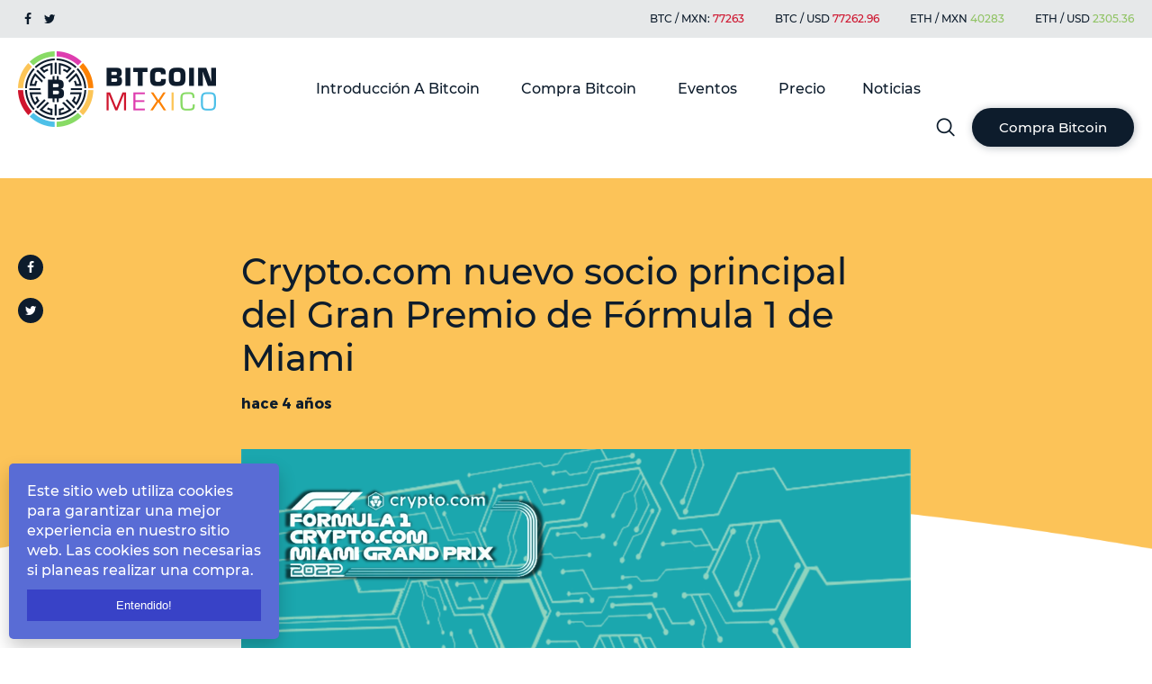

--- FILE ---
content_type: text/html; charset=utf-8
request_url: https://www.bitcoin.com.mx/crypto-com-nuevo-socio-principal-del-gran-premio-de-formula-1-de-miami/
body_size: 14720
content:
<!DOCTYPE html>
<html lang="es-mx">

<head>

    <!--Header  inject -->
    

<!-- Facebook Pixel Code -->
<script>
!function(f,b,e,v,n,t,s)
{if(f.fbq)return;n=f.fbq=function(){n.callMethod?
n.callMethod.apply(n,arguments):n.queue.push(arguments)};
if(!f._fbq)f._fbq=n;n.push=n;n.loaded=!0;n.version='2.0';
n.queue=[];t=b.createElement(e);t.async=!0;
t.src=v;s=b.getElementsByTagName(e)[0];
s.parentNode.insertBefore(t,s)}(window, document,'script',
'https://connect.facebook.net/en_US/fbevents.js';);
fbq('init', '935594493637414');
fbq('track', 'PageView');
</script>
<noscript><img height="1" width="1" style="display:none"
src="https://www.facebook.com/tr?id=935594493637414&ev=PageView&noscript=1";
/></noscript>
<!-- End Facebook Pixel Code -->

    <meta charset="utf-8" />
    <meta http-equiv="X-UA-Compatible" content="IE=edge" />

    <title>Crypto.com nuevo socio principal del Gran Premio de Fórmula 1 de Miami</title>
    <meta name="HandheldFriendly" content="True" />
    <link rel="icon" href="https://www.bitcoin.com.mx/content/images/size/w256h256/2021/02/Icon-BTC-MX-white.png" type="image/x-icon">
    <meta name="viewport" content="width=device-width, initial-scale=1.0" />

    <meta name="description" content="El exchange Crypto.com será socio principal del Gran Premio de Miami y esta asociación se extenderá por nueve años.">
    <link rel="icon" href="https://www.bitcoin.com.mx/content/images/size/w256h256/2021/02/Icon-BTC-MX-white.png" type="image/png">
    <link rel="canonical" href="https://www.bitcoin.com.mx/crypto-com-nuevo-socio-principal-del-gran-premio-de-formula-1-de-miami/">
    <meta name="referrer" content="no-referrer-when-downgrade">
    
    <meta property="og:site_name" content="Bitcoin Mexico - El mejor portal de noticias Bitcoin">
    <meta property="og:type" content="article">
    <meta property="og:title" content="Crypto.com nuevo socio principal del Gran Premio de Fórmula 1 de Miami">
    <meta property="og:description" content="El exchange Crypto.com será socio principal del Gran Premio de Miami y esta asociación se extenderá por nueve años.">
    <meta property="og:url" content="https://www.bitcoin.com.mx/crypto-com-nuevo-socio-principal-del-gran-premio-de-formula-1-de-miami/">
    <meta property="og:image" content="https://www.bitcoin.com.mx/content/images/size/w1200/2022/02/F-rmula-1-Crypto-com-Miami-Grand-Prix.png">
    <meta property="article:published_time" content="2022-02-11T19:00:00.000Z">
    <meta property="article:modified_time" content="2022-03-24T00:27:39.000Z">
    <meta property="article:tag" content="Noticias">
    <meta property="article:tag" content="Criptofinanzas">
    <meta property="article:tag" content="latest-news-feature">
    
    <meta property="article:publisher" content="https://www.facebook.com/bitcoin.com.mx/">
    <meta name="twitter:card" content="summary_large_image">
    <meta name="twitter:title" content="Crypto.com nuevo socio principal del Gran Premio de Fórmula 1 de Miami">
    <meta name="twitter:description" content="El exchange Crypto.com será socio principal del Gran Premio de Miami y esta asociación se extenderá por nueve años.">
    <meta name="twitter:url" content="https://www.bitcoin.com.mx/crypto-com-nuevo-socio-principal-del-gran-premio-de-formula-1-de-miami/">
    <meta name="twitter:image" content="https://www.bitcoin.com.mx/content/images/size/w1200/2022/02/F-rmula-1-Crypto-com-Miami-Grand-Prix.png">
    <meta name="twitter:label1" content="Written by">
    <meta name="twitter:data1" content="Bitcoin Mexico">
    <meta name="twitter:label2" content="Filed under">
    <meta name="twitter:data2" content="Noticias, Criptofinanzas, latest-news-feature">
    <meta name="twitter:site" content="@mexico_bitcoin">
    <meta property="og:image:width" content="1200">
    <meta property="og:image:height" content="675">
    
    <script type="application/ld+json">
{
    "@context": "https://schema.org",
    "@type": "Article",
    "publisher": {
        "@type": "Organization",
        "name": "Bitcoin Mexico - El mejor portal de noticias Bitcoin",
        "url": "https://www.bitcoin.com.mx/",
        "logo": {
            "@type": "ImageObject",
            "url": "https://www.bitcoin.com.mx/content/images/2018/03/BitcoinMX_Logo.png"
        }
    },
    "author": {
        "@type": "Person",
        "name": "Bitcoin Mexico",
        "url": "https://www.bitcoin.com.mx/author/bitcoin/",
        "sameAs": []
    },
    "headline": "Crypto.com nuevo socio principal del Gran Premio de Fórmula 1 de Miami",
    "url": "https://www.bitcoin.com.mx/crypto-com-nuevo-socio-principal-del-gran-premio-de-formula-1-de-miami/",
    "datePublished": "2022-02-11T19:00:00.000Z",
    "dateModified": "2022-03-24T00:27:39.000Z",
    "image": {
        "@type": "ImageObject",
        "url": "https://www.bitcoin.com.mx/content/images/size/w1200/2022/02/F-rmula-1-Crypto-com-Miami-Grand-Prix.png",
        "width": 1200,
        "height": 675
    },
    "keywords": "Noticias, Criptofinanzas, latest-news-feature",
    "description": "El exchange Crypto.com será socio principal del Gran Premio de Miami y esta asociación se extenderá por nueve años.",
    "mainEntityOfPage": "https://www.bitcoin.com.mx/crypto-com-nuevo-socio-principal-del-gran-premio-de-formula-1-de-miami/"
}
    </script>

    <meta name="generator" content="Ghost 6.16">
    <link rel="alternate" type="application/rss+xml" title="Bitcoin Mexico - El mejor portal de noticias Bitcoin" href="https://www.bitcoin.com.mx/rss/">
    <script defer src="https://cdn.jsdelivr.net/ghost/portal@~2.58/umd/portal.min.js" data-i18n="true" data-ghost="https://www.bitcoin.com.mx/" data-key="319281d4e1d90d8fdc0c8944d0" data-api="https://bitcoin-mexico.ghost.io/ghost/api/content/" data-locale="es-mx" crossorigin="anonymous"></script><style id="gh-members-styles">.gh-post-upgrade-cta-content,
.gh-post-upgrade-cta {
    display: flex;
    flex-direction: column;
    align-items: center;
    font-family: -apple-system, BlinkMacSystemFont, 'Segoe UI', Roboto, Oxygen, Ubuntu, Cantarell, 'Open Sans', 'Helvetica Neue', sans-serif;
    text-align: center;
    width: 100%;
    color: #ffffff;
    font-size: 16px;
}

.gh-post-upgrade-cta-content {
    border-radius: 8px;
    padding: 40px 4vw;
}

.gh-post-upgrade-cta h2 {
    color: #ffffff;
    font-size: 28px;
    letter-spacing: -0.2px;
    margin: 0;
    padding: 0;
}

.gh-post-upgrade-cta p {
    margin: 20px 0 0;
    padding: 0;
}

.gh-post-upgrade-cta small {
    font-size: 16px;
    letter-spacing: -0.2px;
}

.gh-post-upgrade-cta a {
    color: #ffffff;
    cursor: pointer;
    font-weight: 500;
    box-shadow: none;
    text-decoration: underline;
}

.gh-post-upgrade-cta a:hover {
    color: #ffffff;
    opacity: 0.8;
    box-shadow: none;
    text-decoration: underline;
}

.gh-post-upgrade-cta a.gh-btn {
    display: block;
    background: #ffffff;
    text-decoration: none;
    margin: 28px 0 0;
    padding: 8px 18px;
    border-radius: 4px;
    font-size: 16px;
    font-weight: 600;
}

.gh-post-upgrade-cta a.gh-btn:hover {
    opacity: 0.92;
}</style>
    <script defer src="https://cdn.jsdelivr.net/ghost/sodo-search@~1.8/umd/sodo-search.min.js" data-key="319281d4e1d90d8fdc0c8944d0" data-styles="https://cdn.jsdelivr.net/ghost/sodo-search@~1.8/umd/main.css" data-sodo-search="https://bitcoin-mexico.ghost.io/" data-locale="es-mx" crossorigin="anonymous"></script>
    
    <link href="https://www.bitcoin.com.mx/webmentions/receive/" rel="webmention">
    <script defer src="/public/cards.min.js?v=f4196cd5ee"></script>
    <link rel="stylesheet" type="text/css" href="/public/cards.min.css?v=f4196cd5ee">
    <script defer src="/public/member-attribution.min.js?v=f4196cd5ee"></script>
    <script defer src="/public/ghost-stats.min.js?v=f4196cd5ee" data-stringify-payload="false" data-datasource="analytics_events" data-storage="localStorage" data-host="https://www.bitcoin.com.mx/.ghost/analytics/api/v1/page_hit"  tb_site_uuid="e28f4098-7f63-4b3e-9694-8c26fc5810e2" tb_post_uuid="29d6a7d3-84aa-486e-9fb3-c93fe7f6e162" tb_post_type="post" tb_member_uuid="undefined" tb_member_status="undefined"></script><style>:root {--ghost-accent-color: #15171A;}</style>
    

<!-- Facebook Pixel Code -->
<script>
!function(f,b,e,v,n,t,s)
{if(f.fbq)return;n=f.fbq=function(){n.callMethod?
n.callMethod.apply(n,arguments):n.queue.push(arguments)};
if(!f._fbq)f._fbq=n;n.push=n;n.loaded=!0;n.version='2.0';
n.queue=[];t=b.createElement(e);t.async=!0;
t.src=v;s=b.getElementsByTagName(e)[0];
s.parentNode.insertBefore(t,s)}(window, document,'script',
'https://connect.facebook.net/en_US/fbevents.js';);
fbq('init', '935594493637414');
fbq('track', 'PageView');
</script>
<noscript><img height="1" width="1" style="display:none"
src="https://www.facebook.com/tr?id=935594493637414&ev=PageView&noscript=1";
/></noscript>
<!-- End Facebook Pixel Code -->

<link href="//cdn-images.mailchimp.com/embedcode/classic-10_7.css" rel="stylesheet" type="text/css">
<script src="https://cdn.jsdelivr.net/npm/js-cookie@rc/dist/js.cookie.min.js"></script>
<style>
    .home_banner_tabel.afclr{
        display: none !important;
    }
    .usd_bitcoin.afclr{
    margin-bottom: 20px;
    }
    #mc_embed_signup.mailchimp_signup_form {
    background: rgba(0,0,0,.75);
    clear: left;
    font: 14px Helvetica,Arial,sans-serif;
    top: 228px;
    left: 0;
    width: 806.4px;
    height: 428px;
    z-index: 99;
    left: 50%;
    margin-left: -403.2px;
    position: absolute;
    display: none;
}
    #mc_embed_signup_scroll h1{
    margin-bottom: 30px;
    }
    #mc_embed_signup .button {
    text-decoration: none;
    font-family: 'Montserrat',Arial, Helvetica, sans-serif;
    display: inline-block;
    font-size: 18px;
    font-weight: bold;
    padding: 16px 30px;
    color: #fff;
    width: 100%;
    height: auto;
    line-height: initial;
    text-align: center;
    background: #0d1c2c;
    border-radius: 40px;
    box-shadow: 1px 1px 10px #0d1c2c4a;
    cursor: pointer;
}
    
    div#mc_embed_signup form{
        padding: 0;
    }
    #mce-EMAIL, #mc_embed_signup .mc-field-group input {
    font-size: 18px;
    color: #0d1c2c;
    font-family: inherit;
    padding: 14px 16px;
    background: transparent;
    width: 100%;
    text-indent: initial;
    border: 1px solid rgba(0,0,0,.1);
    border-right: 3px solid #54c0ea;
    height: 100%;
    font-weight: 300;
}
    .header_sticky ._head_wrap {
  
    z-index: 999;
}
    #mc_embed_signup .mc-field-group{
width: 100%;
    }
    
    #mc_embed_signup_scroll {
        font-family: 'Montserrat',Arial, Helvetica, sans-serif;
        text-align: center;
    width: 100%;
    margin: 0 auto;
    position: relative;
    top: 0;
    background: #fff;
    padding: 80px;
            padding-top: 87px;
    left: 0;
    height: 428px;
    margin: 0 !important;
}
</style>

    <link href="https://www.bitcoin.com.mx/assets/css/font-awesome.css?v=f4196cd5ee" rel="stylesheet" type="text/css">
    <link href="https://www.bitcoin.com.mx/assets/css/swiper.min.css?v=f4196cd5ee" rel="stylesheet" type="text/css">
    <link href="https://www.bitcoin.com.mx/assets/css/style.css?v=f4196cd5ee" rel="stylesheet" type="text/css">
    <link href="https://www.bitcoin.com.mx/assets/css/style2.css?v=f4196cd5ee" rel="stylesheet" type="text/css">
    <link href="https://www.bitcoin.com.mx/assets/css/home-banner.css?v=f4196cd5ee" rel="stylesheet" type="text/css">
    <link href="https://www.bitcoin.com.mx/assets/css/jquery.fancybox.css?v=f4196cd5ee" rel="stylesheet" type="text/css">
    <link href="https://www.bitcoin.com.mx/assets/css/widget.css?v=f4196cd5ee" rel="stylesheet" type="text/css">
    <link href="https://www.bitcoin.com.mx/assets/css/style-precios.css?v=f4196cd5ee" rel="stylesheet" type="text/css">
    <link href="//cdn-images.mailchimp.com/embedcode/classic-10_7.css" rel="stylesheet" type="text/css">

    <script src="https://www.bitcoin.com.mx/assets/js/jquery-1.11.1.min.js?v=f4196cd5ee"></script>
    <script src="https://www.bitcoin.com.mx/assets/js/jquery.matchHeight-min.js?v=f4196cd5ee"></script>
    <script src="https://www.bitcoin.com.mx/assets/js/swiper.min.js?v=f4196cd5ee"></script>
    <script src="https://www.bitcoin.com.mx/assets/js/mailchimp.js?v=f4196cd5ee"></script>
    <script src="https://www.bitcoin.com.mx/assets/js/jquery.fancybox.js?v=f4196cd5ee"></script>
    <script type="text/javascript" src="https://www.bitcoin.com.mx/assets/js/ghost-search.min.js?v=f4196cd5ee"></script>
    <script src="https://cdn.jsdelivr.net/npm/js-cookie@rc/dist/js.cookie.min.js"></script>
</head>

<body>
    <!-- Begin Mailchimp Signup Form -->
    <style type="text/css">
        #mc_embed_signup {
            background: #fff;
            clear: left;
            font: 14px Helvetica, Arial, sans-serif;
        }

        /* Add your own Mailchimp form style overrides in your site stylesheet or in this style block.
	   We recommend moving this block and the preceding CSS link to the HEAD of your HTML file. */
    </style>
    <div id="mc_embed_signup" class="mailchimp_signup_form">
        <form
            action="https://bitcoin.us18.list-manage.com/subscribe/post-json?u=776a64c9ef94096a35f967082&amp;id=1e3d00691f"
            method="get" id="mc-embedded-subscribe-form" name="mc-embedded-subscribe-form" class="validate"
            target="_blank" novalidate>
            <div id="mc_embed_signup_scroll">
                <h2>Ingrese su dirección de correo electrónico para continuar.</h2>
                <div class="mc-field-group">
                    <input type="email" value="" name="EMAIL" class="required email" id="mce-EMAIL"
                        placeholder="Su correo electrónico">
                </div>
                <div id="mce-responses" class="clear">
                    <div class="response" id="mce-error-response" style="display:none"></div>
                    <div class="response" id="mce-success-response" style="display:none"></div>
                </div>
                <!-- real people should not fill this in and expect good things - do not remove this or risk form bot signups-->
                <div style="position: absolute; left: -5000px;" aria-hidden="true"><input type="text"
                        name="b_776a64c9ef94096a35f967082_1e3d00691f" tabindex="-1" value=""></div>
                <div class="clear"><input type="submit" value="Compra bitcoin" name="subscribe"
                        id="mc-embedded-subscribe" class="button"></div>
                <div id="subscribe-result"></div>
            </div>
        </form>
    </div>
    <!--End mc_embed_signup-->

    <div class="_head_wrap">
<div class="h_header_top afclr">
<div class="wrapper">
<div class="h_header_top_inner afclr">
<div class="h_hed_top_left"><a href="https://www.facebook.com/bitcoin.com.mx"><i class="fa fa-facebook"></i></a><a href="https://twitter.com/mexico_bitcoin"><i class="fa fa-twitter"></i></a></div>
<div class="h_hed_top_right">
<ul>
<li>BTC / MXN: <span class="t_red" id="mxn"></span> </li>
<li>BTC / USD <span class="t_red" id="usd"></span></li>
<li>ETH / MXN <span class="t_green" id="ethmxn"></span> </li>
<li>ETH / USD <span class="t_green" id="ethusd"></span></li>
</ul>
</div>

</div>
</div>
</div>
<div class="h_header_section afclr">
 <div class="wrapper afclr">
 <div class="h_logo"><a href="https://www.bitcoin.com.mx"><img src="https://www.bitcoin.com.mx/assets/images/logo.png?v=f4196cd5ee" ></a></div>
 <div class="top_right">
 <div class="site-menu afclr">
 <a href="javascript:void(1)" class="menu_expand afclr">
<i></i>
<i></i>
<i></i>
</a>
           <ul class="nav-menu">
        <!-- Loop through the navigation items -->
        <li class="nav-introduccion-a-bitcoin"><a href="https://www.bitcoin.com.mx/introduccion-a-bitcoin/">Introducción A Bitcoin</a></li>
        <li class="nav-compra-bitcoin"><a href="https://www.bitcoin.com.mx/como-cambiar-pesos-por-bitcoins-casas-de-cambio-atms-o-peer2peer/">Compra Bitcoin</a></li>
        <li class="nav-eventos"><a href="https://www.bitcoin.com.mx/eventos-blockchain/">Eventos</a></li>
        <li class="nav-precio"><a href="https://www.bitcoin.com.mx/precios/">Precio</a></li>
        <li class="nav-noticias"><a href="https://www.bitcoin.com.mx/noticias/">Noticias</a></li>
        <!-- End the loop -->
    </ul>
		
      </div>
     <div class="h_right_se_btn">
     <div class="h_right_se_btn_in afclr">
     <div class="h_ri_search afclr"><a href="#popup-search" class="fancybox" data-touch="false"><img src="https://www.bitcoin.com.mx/assets/images/search_icon_header.png?v=f4196cd5ee"></a></div>
     <div class="h_ri_btn"><a href="/" class="h_btn">Compra Bitcoin</a></div>
     </div>
     </div> 
 </div>
 </div>
 </div>
</div>
<script>

  jQuery(window).load(function(){
    var height_head_wrap = $('._head_wrap').height();
    jQuery('body').css('padding-top',height_head_wrap+'px');

  });

  jQuery(window).scroll(function(){
    var scroll_top_amt = jQuery(window).scrollTop();
    if(scroll_top_amt>=120){
      jQuery('body').addClass('header_sticky');
    }else{
      jQuery('body').removeClass('header_sticky');
    }
  });
  

</script>
 
 <div class="h_header_mobile afclr">
 <div class="h_header_mobile_top afclr">
 <div class="wrapper afclr">
 <div class="h_logo"><a href="https://www.bitcoin.com.mx"><img src="https://www.bitcoin.com.mx/assets/images/logo.png?v=f4196cd5ee" ></a></div>
<div class="top_right">
<div class="site_menu_mobile afclr">
 <a href="javascript:void(1)" class="menu_expand afclr">
<i></i>
<i></i>
<i></i>
</a>

</div>
</div>

 </div>

</div>

<div class="menu_mobile afclr">
<div class="wrapper afclr">
           <ul class="nav-menu">
        <!-- Loop through the navigation items -->
        <li class="nav-introduccion-a-bitcoin"><a href="https://www.bitcoin.com.mx/introduccion-a-bitcoin/">Introducción A Bitcoin</a></li>
        <li class="nav-compra-bitcoin"><a href="https://www.bitcoin.com.mx/como-cambiar-pesos-por-bitcoins-casas-de-cambio-atms-o-peer2peer/">Compra Bitcoin</a></li>
        <li class="nav-eventos"><a href="https://www.bitcoin.com.mx/eventos-blockchain/">Eventos</a></li>
        <li class="nav-precio"><a href="https://www.bitcoin.com.mx/precios/">Precio</a></li>
        <li class="nav-noticias"><a href="https://www.bitcoin.com.mx/noticias/">Noticias</a></li>
        <!-- End the loop -->
    </ul>
        
 <div class="menu_mobile_btn afclr"><a href="#popup-buy-bitcoin" class="fancybox">Compre Bitcoin</a></div> 
 
 <div class="menu_bar_social afclr">
 <a href="https://www.facebook.com/bitcoin.com.mx"><i class="fa fa-facebook"></i></a><a href="https://twitter.com/mexico_bitcoin"><i class="fa fa-twitter"></i></a>
 
 </div>      

</div>
</div>


<div class="h_header_mobile_info afclr">
<div class="wrapper afclr">
<div class="h_mobile_top_h_details afclr">
<ul>
<li>BTC / MXN: <span class="t_red" id="mxn1"></span> </li>
<li>BTC / USD <span class="t_red" id="usd1"></span></li>
<li>ETH / MXN <span class="t_green" id="ethmxn1"></span> </li>
<li>ETH / USD <span class="t_green" id="ethusd1"></span></li>
</ul>
</div>

<div class="mobile_copy_right afclr">
<p>© 2020 Bitcoin Mexico - El mejor portal Bitcoin. <br> All rights reserved.</p>
<p> Contact by email info@bitcoin.com.mx.</p>

</div>
</div>

</div>
 
 </div>


<div id="popup-search">
  	 <div class="f_footer_newlt_in afclr">
	 <h2>Search</h2>
					<input id="ghost-search-field" placeholder="Type here...">
					<div id="ghost-search-results">
						<ul class="h_header_search_reslt"></ul>
					</div>
 </div>
  </div>
		
<script>
    let ghostSearch = new GhostSearch({
        key: 'f602ba4595695e7a3b03cfeb4d', // This is just a demo key. Replace the key with a real one. See Step 3.
        url: 'https://bitcoin-mexico.ghost.io', // This is just a demo host. Replace the demo url with a real one. See Step 3.
		input: '#ghost-search-field',
        results: '#ghost-search-results ul',
        template: function(result) {
            let url = [location.protocol, '//', location.host].join('') + '';
            return '<li><a href="' + url + '/' + result.slug + '" target="_blank">' + result.title + '</a></li>';  
        }
    })
</script>
<script>
$=jQuery;
/*
  $(document).ready(function() {
    $(".nav-menu").append("<div class='cross_button afclr'><a><i class='fa fa-times' aria-hidden='true'></i></a></div>");
    $(".cross_button").click(function() {
      $(".nav-menu").removeClass("state-active");
      $(".overlay").removeClass("active");
  $("body").removeClass('no_overflow');
      $(".cross_button").closest(".body_shift").parent().removeClass("no_overflow");
    });
  });   
*/
</script>
<script>
  $(function() {
   $('.why_same_height').matchHeight();  
  $('.banner_info_detail').matchHeight();
  $('.interested_inner_details').matchHeight(); 
  });
</script>
      <amp-auto-ads type="adsense" data-ad-client="ca-pub-1812847055311230">
        </amp-auto-ads>

        <div class="news_section_banner afclr">
                <div class="wrapper afclr">
                        <div class="social_icon afclr">
                                <div class="social_icon_inner afclr">
                                        <a href="https://www.facebook.com/bitcoin.com.mx"><i
                                                        class="fa fa-facebook"></i></a>
                                        <a href="https://twitter.com/mexico_bitcoin"><i class="fa fa-twitter"></i></a>
                                </div>
                        </div>
                        <div class="news_section_banner_inner afclr">
                                <h1>Crypto.com nuevo socio principal del Gran Premio de Fórmula 1 de Miami</h1>
                                <span>hace 4 años</span>
                        </div>
                </div>
        </div>
        <div class="news_block afclr">
                <div class="wrapper afclr">
                        <div class="news_block_width afclrt">
                                <div class="blog_img afclr"><img sizes="(max-width: 1000px) 400px, 700px"
                                                src="/content/images/2022/02/F-rmula-1-Crypto-com-Miami-Grand-Prix.png"
                                                alt="Crypto.com nuevo socio principal del Gran Premio de Fórmula 1 de Miami" class="block_img_interested"></div>
                                <div class="blog_content afclr">
                                        <ul><li>El exchange Crypto.com será socio principal del Gran Premio de Miami y esta asociación se extenderá por nueve años.</li><li>Con esta asociación el Gran Premio se llamará ahora “Fórmula 1 Crypto.com Miami Grand Prix”<strong>,</strong> y el logo del exchange aparecerá en el podio y en el trofeo.</li></ul><p>Si hay un exchange que ha firmado una alianza con los eventos deportivos de primer nivel ese es <strong><a href="https://crypto.com/exch/qd2r6ys641?ref=bitcoin.com.mx">Crypto.com</a>. </strong>El intercambio, se ha asociado con la Fórmula 1 y la UFC, dio un paso más allá y anunció con mucha ilusión que<a href="https://crypto.com/company-news/crypto-com-announced-as-official-title-partner-of-the-formula-1-crypto-com-miami-grand-prix?ref=bitcoin.com.mx"> <strong>será socio principal del Gran Premio de Miami</strong></a><strong>, </strong>de la Máxima. La Florida recibirá a la carrera por primera vez el próximo 8 de mayo.</p><p><strong>El vínculo comercial entre ambos es por nueve años y Crypto.com aparecerá en el nombre del GP: será “Fórmula 1 Crypto.com Miami Grand Prix”. A su vez, el logo del reconocido exchange aparecerá en el podio y así también en el trofeo </strong>de quienes terminen en el podio. ¿Se lo llevará Sergio Pérez? El piloto de Red Bull tuvo una gran campaña la pasada temporada.</p><figure class="kg-card kg-image-card"><img src="https://lh3.googleusercontent.com/ugyHQ8deZoQP7EUVgvsuSKY3BLmPX8asep4OoVykLxFjH7TDylrV8kVe3Bd90etMlP2sFgPr4ixhmoxf_fcQCP3i_CBo81ju5iivGnCJV9A63I338HRUp4NdFoFWORGr5pq5WY6i" class="kg-image" alt loading="lazy"></figure><p></p><p></p><p>¿Hay más? Sí, hay más. En el Hard Rock Stadium, donde hacen de local los Miami Dolphins de la NFL, habrá un campus y también un fan zone que llevarán el nombre <a href="https://crypto.com/exch/qd2r6ys641?ref=bitcoin.com.mx">Cypto.com</a>. El exchange internacional quiere sentar una buena base en Estados Unidos, pero así también en el resto del mundo, pues vale destacar que los eventos de F-1 son vistos alrededor del mundo.</p><blockquote class="kg-blockquote-alt">“<em>Estamos emocionados por nuestra asociación de título a largo plazo con Crypto.com. Compartimos su compromiso con la innovación y aplicaremos esos altos estándares a la experiencia de los fanáticos en el Gran Premio de Fórmula 1 Crypto.com Miami. Este será un evento internacional y esperamos crecer juntos a escala mundial</em>”, dijo Jeremy Walls, vicepresidente senior y director de ingresos de Hard Rock Stadium y Fórmula 1 Crypto. com Gran Premio de Miami.<br></blockquote><p></p><p>Por su parte, Kris Marszalek, cofundador y director ejecutivo del exchange, estar encantados de ser el primer socio titular comercial del Gran Premio de Miami de Fórmula 1 Crypto.com, ciudad que de la mano de su alcalde Francis Suárez está buscando convertirse en el centro cripto de los EE. UU.<br></p><h2 id="cursos-para-educar">Cursos para educar </h2><p>La iniciativa, tal como sucede en estos casos, Crypto.com hará cursos y educará para que más personas conozcan los beneficios de los activos digitales. <strong>El exchange,</strong> que tiene más de 10 millones de usuarios, <strong>se compromete a explicar principalmente sobre Web 3, la que será “más justa y equitativa”, propiedad de los constructores, creadores y usuarios.</strong></p><p>Además de todo lo anteriormente mencionado, habrá un área de recreación denominada Crypto.com Terrace. Según explicaron los organizadores, esta zona ofrece “v<em>istas incomparables de 360 ​​grados de la pista, incluida una plataforma de observación exclusiva en la curva 4</em>”.</p><blockquote class="kg-blockquote-alt"><em>“La tecnología y la innovación están en el centro de lo que hacemos, que se alinea estratégicamente con el deporte de las carreras, y juntos crearemos experiencias emocionantes en la intersección de Web3 y F-1</em>”, señaló Kris Marszalek.</blockquote><p></p><p>La carrera en Miami será muy especial: se convertirá en el undécimo lugar diferente en los Estados Unidos en albergar una carrera del Mundial de Fórmula 1. Allí se disputará la quinta fecha del calendario, después lo que serán las de Bahrein, Arabia Saudita, Australia e Imola en Italia.</p><p>El mercado deportivo suele ser de gran interés para las marcas y Crypto.com generó vínculos que pueden resultarle muy productivos en los próximos años. El exchange centralizado piensa en el futuro y ya conformó alianzas importantes.<br></p><p><em>Te podría interesar:</em></p><ul><li><a href="https://www.bitcoin.com.mx/crypto-com-tendra-espacio-publicitario-en-el-super-bowl-2022/">Crypto.com tendrá espacio publicitario en el Super Bowl 2022</a></li><li><a href="https://www.bitcoin.com.mx/crypto-com-patrocinara-al-equipo-de-esports-fnatic/">Crypto.com patrocinará al equipo de Esports Fnatic</a></li><li><a href="https://www.bitcoin.com.mx/paris-saint-germain-y-crypto-com-llegan-a-un-acuerdo-de-patrocinio/">Paris Saint Germain y Crypto.com llegan a un acuerdo de patrocinio</a></li></ul>
                                </div>
                        </div>
                </div>
        </div>


    <div class="price_info_mobile afclr">
        <img src="https://www.bitcoin.com.mx/assets/images/price_info.jpg?v=f4196cd5ee">
    </div>

    <footer>
        <div class="f_footer_top_bar afclr">
            <img class="f_top_bar_desktop" src="https://www.bitcoin.com.mx/assets/images/footer_top_layout.jpg?v=f4196cd5ee">
            <img class="f_top_bar_mobile" src="https://www.bitcoin.com.mx/assets/images/footer_image_top_mobile.png?v=f4196cd5ee">
            <div class="f_footer_social afclr">
                <div class="wrapper">
                    <div class="f_footer_social_inner afclr">
                        <a href="https://www.facebook.com/bitcoin.com.mx"><i class="fa fa-facebook"></i></a><a
                            href="https://twitter.com/mexico_bitcoin"><i class="fa fa-twitter"></i></a>
                    </div>
                </div>
            </div>
        </div>
        <div class="f_footer_section afclr">
            <div class="wrapper">
                <div class="f_footer_se_top_inner afclr">
                    <div class="f_footer_block">
                        <div class="f_footer_block_inner afclr">
                            <h3>Nuestra Misión</h3>
                            <p>Bitcoin México está formado por un equipo de expertos en criptomonedas y Bitcoin que
                                trabaja
                                para ti con un solo objetivo: proporcionarte la información más novedosa, imparcial y de
                                máxima calidad. Tienes en tu pantalla una fuente muy valiosa que te ayudará en tus
                                inversiones y gestiones de una forma eficaz.</p>
                            <p>Además, gracias a nuestro profundo conocimiento y experiencia en el mercado de divisas,
                                te
                                ofrecemos un servicio profesional de compra/venta de Bitcoin, totalmente orientado a que
                                logres el máximo beneficio, seguridad y comodidad. Nuestro prestigio y calidad nos
                                avala.
                            </p>
                        </div>
                    </div>
                    <div class="f_footer_block">
                        <div class="f_footer_block_inner afclr">
                            <h3>Tag Cloud</h3>
                            <div class="f_footer_bl_list afclr">
                                <ul>
                                    <li><a href="/tag/adopcion/">Adopción</a></li>
                                    <li><a href="/tag/altcoins/">Altcoins</a></li>
                                    <li><a href="/tag/america-latina/">América Latina</a></li>
                                    <li><a href="/tag/bitcoin/">Bitcoin</a></li>
                                    <li><a href="/tag/blockchain/">Blockchain</a></li>
                                    <li><a href="/tag/compra-venta/">Compra-Venta</a></li>
                                    <li><a href="/tag/criptofinanzas/">Criptofinanzas</a></li>
                                    <li><a href="/tag/ethereum/">Ethereum</a></li>
                                    <li><a href="/tag/eventos/">Eventos</a></li>
                                    <li><a href="/tag/exchange/">Exchange</a></li>
                                    <li><a href="/tag/introduccion/">Introduccion</a></li>
                                    <li><a href="/tag/legislacion-2/">Legislación</a></li>
                                    <li><a href="/tag/mexico/">México</a></li>
                                    <li><a href="/tag/mining/">Mining</a></li>
                                    <li><a href="/tag/mundo/">Mundo</a></li>
                                </ul>

                            </div>

                        </div>
                    </div>
                    <div class="f_footer_block subscribe-form">

                        <div class="subscribe-success-message">
                            <a class="subscribe-close" href="javascript:;"></a>
                            Te has suscrito exitosamente a Bitcoin Mexico - El mejor portal de noticias Bitcoin!
                        </div>
                        <div class="f_footer_block_inner afclr">
                            <h3>¡Subscríbete!</h3>
                            <div class="f_footer_newlatter afclr">
                                <p>Para recibir nuestras noticias actualizadas, suscríbase a nuestro boletín. Puede
                                    darse de
                                    baja en cualquier momento.</p>
                                <div class="f_footer_newlt_in afclr">
                                    <form data-members-form="subscribe" method="post" action="/subscribe/">
                                        <input type="email" class="subscribe-email" name="email" data-members-email
                                            placeholder="E-mail" autocomplete="false" /><input class="f_footer_n_btn"
                                            type="submit" value="">
                                        <div class="message-success">
                                            <strong>¡Excelente!</strong> Revise su bandeja de entrada y haga clic en el
                                            enlace para confirmar su suscripción.
                                        </div>
                                        <div class="message-error">
                                            ¡Por favor, ingrese una dirección de correo válida!
                                        </div>
                                    </form>
                                </div>
                            </div>
                        </div>

                    </div>

                </div>
                <div class="f_footer_copy afclr">
                    <div class="f_cpy_desktop afclr">
                        <p>© 2022 Bitcoin Mexico - El mejor portal Bitcoin. All rights reserved. - Contact by email <a
                                href="mailto:info@bitcoin.com.mx">info@bitcoin.com.mx</a>.</p>
                    </div>
                    <div class="f_cpy_mobile afclr">
                        <p>© 2022 Bitcoin Mexico - El mejor portal Bitcoin. All rights reserved.</p>
                        <p>Contact by email <a href="mailto:info@bitcoin.com.mx">info@bitcoin.com.mx</a>.</p>
                    </div>
                </div>
            </div>
        </div>

        <!-- Footer  inject -->
        <!-- Global site tag (gtag.js) - Google Analytics -->
<!-- <script async src="https://www.googletagmanager.com/gtag/js?id=UA-120967915-1"></script>
<script>
  window.dataLayer = window.dataLayer || [];
  function gtag(){dataLayer.push(arguments);}
  gtag('js', new Date());

  gtag('config', 'UA-120967915-1');
</script>
-->

<script async src="//pagead2.googlesyndication.com/pagead/js/adsbygoogle.js"></script>
<script>
     (adsbygoogle = window.adsbygoogle || []).push({
          google_ad_client: "ca-pub-6505030463656533",
          enable_page_level_ads: true
     });
</script>

<script id="mcjs">!function(c,h,i,m,p){m=c.createElement(h),p=c.getElementsByTagName(h)[0],m.async=1,m.src=i,p.parentNode.insertBefore(m,p)}(document,"script","https://chimpstatic.com/mcjs-connected/js/users/776a64c9ef94096a35f967082/6bbe572c9619d41133eec8927.js");</script>

<!-- Google Tag Manager - With outbound link tracking-->
<script>(function(w,d,s,l,i){w[l]=w[l]||[];w[l].push({'gtm.start':
new Date().getTime(),event:'gtm.js'});var f=d.getElementsByTagName(s)[0],
j=d.createElement(s),dl=l!='dataLayer'?'&l='+l:'';j.async=true;j.src=
'https://www.googletagmanager.com/gtm.js?id='+i+dl;f.parentNode.insertBefore(j,f);
})(window,document,'script','dataLayer','GTM-ML4FWR9');</script>
<!-- End Google Tag Manager -->

<!-- Google Tag Manager (noscript)this SHOULD be in body -->
<noscript><iframe src="https://www.googletagmanager.com/ns.html?id=GTM-ML4FWR9"
height="0" width="0" style="display:none;visibility:hidden"></iframe></noscript>
<!-- End Google Tag Manager (noscript) -->



<!--GDPR Cookie accept-->
<p id="cookie-notice">Este sitio web utiliza cookies para garantizar una mejor experiencia en nuestro sitio web. Las cookies son necesarias si planeas realizar una compra.<br><button onclick="acceptCookie();">Entendido!</button></p>

<style>#cookie-notice{color:#fff;font-family:inherit;background:#596cd5;padding:20px;position:fixed;bottom:10px;left:10px;width:100%;max-width:300px;box-shadow:0 10px 20px rgba(0,0,0,.2);border-radius:5px;margin:0px;visibility:hidden;z-index:1000000;box-sizing:border-box}#cookie-notice button{color:inherit;background:#3842c7;border:0;padding:10px;margin-top:10px;width:100%;cursor:pointer}@media only screen and (max-width:600px){#cookie-notice{max-width:100%;bottom:0;left:0;border-radius:0}}</style>

<script>function acceptCookie(){document.cookie="cookieaccepted=1; expires=Thu, 18 Dec 2030 12:00:00 UTC; path=/",document.getElementById("cookie-notice").style.visibility="hidden"}document.cookie.indexOf("cookieaccepted")<0&&(document.getElementById("cookie-notice").style.visibility="visible");</script>
<!--GDPR Cookie accept-->

    </footer>

    <script src="https://unpkg.com/@tryghost/content-api@1.5.9/umd/content-api.min.js"></script>
    <script type="text/javascript" src="https://www.bitcoin.com.mx/assets/js/ghost-search.min.js?v=f4196cd5ee"></script>
    
    
    <!-- Global site tag (gtag.js) - Google Analytics -->
<!-- <script async src="https://www.googletagmanager.com/gtag/js?id=UA-120967915-1"></script>
<script>
  window.dataLayer = window.dataLayer || [];
  function gtag(){dataLayer.push(arguments);}
  gtag('js', new Date());

  gtag('config', 'UA-120967915-1');
</script>
-->

<script async src="//pagead2.googlesyndication.com/pagead/js/adsbygoogle.js"></script>
<script>
     (adsbygoogle = window.adsbygoogle || []).push({
          google_ad_client: "ca-pub-6505030463656533",
          enable_page_level_ads: true
     });
</script>

<script id="mcjs">!function(c,h,i,m,p){m=c.createElement(h),p=c.getElementsByTagName(h)[0],m.async=1,m.src=i,p.parentNode.insertBefore(m,p)}(document,"script","https://chimpstatic.com/mcjs-connected/js/users/776a64c9ef94096a35f967082/6bbe572c9619d41133eec8927.js");</script>

<!-- Google Tag Manager - With outbound link tracking-->
<script>(function(w,d,s,l,i){w[l]=w[l]||[];w[l].push({'gtm.start':
new Date().getTime(),event:'gtm.js'});var f=d.getElementsByTagName(s)[0],
j=d.createElement(s),dl=l!='dataLayer'?'&l='+l:'';j.async=true;j.src=
'https://www.googletagmanager.com/gtm.js?id='+i+dl;f.parentNode.insertBefore(j,f);
})(window,document,'script','dataLayer','GTM-ML4FWR9');</script>
<!-- End Google Tag Manager -->

<!-- Google Tag Manager (noscript)this SHOULD be in body -->
<noscript><iframe src="https://www.googletagmanager.com/ns.html?id=GTM-ML4FWR9"
height="0" width="0" style="display:none;visibility:hidden"></iframe></noscript>
<!-- End Google Tag Manager (noscript) -->


<!-- Moonpay integration -->
<style>
  .home_banner_width{
  text-align: center;
  }
  .moonpay-container-tpl{
  display: none;
  }
  .moonpay-container{
  animation: moonpayGrow 0.1s ease-out 0s both;
  text-align: center; 
  margin-bottom: 20px;
  display: inline-block;
  padding: 10px;
  background: rgb(255 255 255);
  border-radius: 4px;
  box-shadow: 0px 4px 15px rgba(0, 0, 0, 0.1);
  background-image: url("[data-uri]");
  background-position: center 30%;
  background-repeat: no-repeat;
  background-size: 32px 32px;
  }
  .moonpay-container iframe{
  width: 570px;
  height: 480px;
  display: inline-block;
  }
  @keyframes moonpayGrow {
  0% {
  opacity: 0;
  transform: scale(0.7);
  }
  100% {
  opacity: 1;
  transform: scale(1);
  }
  }
  @media (max-width: 655px) {
  .moonpay-container iframe{
  width: 100%;
  }
  .moonpay-container{
  width: 100%;
  }
  }
</style>

<div class="moonpay-container-tpl">
  <iframe
    allow="accelerometer; autoplay; camera; gyroscope; payment"
    frameborder="0"
    height="100%"
    width="100%"
    allowtransparency="true"
    >
    <p>Your browser does not support iframes.</p>
  </iframe>
</div>

<script>
   $(document).ready(function(){
   	$('.home_banner_width h1').text('¡Compra tus bitcoins aquí!');
    $('.h_btn.h_btn_main').text('Compra bitcoin');
   });
  $(document).on('click', '.trigger-moonpay, .h_btn', function(ev){
     /* ev.stopPropagation(); */
     ev.preventDefault(); 
      function hideMailchimp(){
          $('.mailchimp_signup_form').fadeOut();
      }
     function showWidget(){
        $('.bitcoin_detail').fadeOut('normal', function(){
       var $cln = $('.moonpay-container-tpl').clone();   
       $cln.removeClass('moonpay-container-tpl').addClass('moonpay-container');
       $cln.find('iframe').attr('src', 'https://buy.moonpay.io?'+params);
       $cln.hide();
       $(this).replaceWith($cln);
       $cln.fadeIn();
     });
    }
     /** open mailchimp overlay **/
     if(!Cookies.get("example")){
         $('.mailchimp_signup_form').show();
         $('.home_banner_block.afclr').css('height','842px');
     } else {
     	setTimeout(showWidget, 1500);
     }
      
     /** if mailchimp succesful **/
      
        ajaxMailChimpForm($("#mc-embedded-subscribe-form"), $("#subscribe-result"));

        // Turn the given MailChimp form into an ajax version of it.
        // If resultElement is given, the subscribe result is set as html to
        // that element.
        function ajaxMailChimpForm($form, $resultElement){

            // Hijack the submission. We'll submit the form manually.
            $form.submit(function(e) {
                e.preventDefault();

                if (!isValidEmail($form)) {
                    var error =  "Por favor, introduzca una dirección de correo electrónico válida.";
                    $resultElement.html(error);
                    $resultElement.css("color", "red");
                } else {
                    $resultElement.css("color", "black");
                    $resultElement.html("Suscribiendo...");
                    submitSubscribeForm($form, $resultElement);
                }
            });
        }

        // Validate the email address in the form
        function isValidEmail($form) {
            // If email is empty, show error message.
            // contains just one @
            var email = $form.find("input[type='email']").val();
            if (!email || !email.length) {
                return false;
            } else if (email.indexOf("@") == -1) {
                return false;
            }

            return true;
        }

        // Submit the form with an ajax/jsonp request.
        // Based on http://stackoverflow.com/a/15120409/215821
        function submitSubscribeForm($form, $resultElement) {
            $.ajax({
                type: "GET",
                url: $form.attr("action"),
                data: $form.serialize(),
                cache: false,
                dataType: "jsonp",
                jsonp: "c", // trigger MailChimp to return a JSONP response
                contentType: "application/json; charset=utf-8",

                error: function(error){
                    // According to jquery docs, this is never called for cross-domain JSONP requests
                },

                success: function(data){
                    if (data.result != "success") {
                        var message = data.msg || "Lo siento. No se puede suscribir. Por favor, inténtelo de nuevo más tarde.";
                        $resultElement.css("color", "red");

                        if (data.msg && data.msg.indexOf("already subscribed") >= 0) {
                            message = "Ya está suscrito. Gracias.";
                            $resultElement.css("color", "black");
                            setTimeout(hideMailchimp, 1500);
                            setTimeout(showWidget, 1500);
                            
                        }

                        $resultElement.html(message);

                    } else {
                        $resultElement.css("color", "black");
                        $resultElement.html("¡Gracias! Ahora está suscrito.");
                        
                        Cookies.set("example", "mxcookie", { expires: 7 }); 
                        console.log( Cookies.get("mxcookie") );
                        
                        setTimeout(hideMailchimp, 1500);
                        setTimeout(showWidget, 1500);
                        
                       
                        
                    }
                }
            });
        }

   
     
     var crypto = $('#convert2').val();
     var fiat_amount = $('#convert1text').val();
     var fiat_currency = $('#convert1').val();
     
      
     var params = $.param({
       defaultCurrencyCode: crypto,
       baseCurrencyAmount: fiat_amount,
       baseCurrencyCode: fiat_currency,
       colorCode: '#0d1c2c',
       language: 'es',
       apiKey: 'pk_live_ZDubeXDXHf8D99vnAB0nY7jldocNZD4'
     })
     
      
  })
</script>
<!-- Begin Mailchimp Signup Form -->

<style type="text/css">
	#mc_embed_signup{background:#fff; clear:left; font:14px Helvetica,Arial,sans-serif; }
	/* Add your own Mailchimp form style overrides in your site stylesheet or in this style block.
	   We recommend moving this block and the preceding CSS link to the HEAD of your HTML file. */
</style>
<div id="mc_embed_signup" class="mailchimp_signup_form">
<form action="https://bitcoin.us18.list-manage.com/subscribe/post-json?u=776a64c9ef94096a35f967082&amp;id=1e3d00691f" method="get" id="mc-embedded-subscribe-form" name="mc-embedded-subscribe-form" class="validate" target="_blank" novalidate>
    <div id="mc_embed_signup_scroll">
	<h2>Ingrese su dirección de correo electrónico para continuar.</h2>

<div class="mc-field-group">
	
	<input type="email" value="" name="EMAIL" class="required email" id="mce-EMAIL" placeholder="Su correo electrónico">
</div>
        
	<div id="mce-responses" class="clear">
		<div class="response" id="mce-error-response" style="display:none"></div>
		<div class="response" id="mce-success-response" style="display:none"></div>
	</div>    <!-- real people should not fill this in and expect good things - do not remove this or risk form bot signups-->
    <div style="position: absolute; left: -5000px;" aria-hidden="true"><input type="text" name="b_776a64c9ef94096a35f967082_1e3d00691f" tabindex="-1" value=""></div>
   
        <div class="clear"><input type="submit" value="Compra bitcoin" name="subscribe" id="mc-embedded-subscribe" class="button"></div>
     <div id="subscribe-result"></div>
    </div>
    
</form>
</div>

<!--End mc_embed_signup-->

<!--GDPR Cookie accept-->
<p id="cookie-notice">Este sitio web utiliza cookies para garantizar una mejor experiencia en nuestro sitio web. Las cookies son necesarias si planeas realizar una compra.<br><button onclick="acceptCookie();">Entendido!</button></p>

<style>#cookie-notice{color:#fff;font-family:inherit;background:#596cd5;padding:20px;position:fixed;bottom:10px;left:10px;width:100%;max-width:300px;box-shadow:0 10px 20px rgba(0,0,0,.2);border-radius:5px;margin:0px;visibility:hidden;z-index:1000000;box-sizing:border-box}#cookie-notice button{color:inherit;background:#3842c7;border:0;padding:10px;margin-top:10px;width:100%;cursor:pointer}@media only screen and (max-width:600px){#cookie-notice{max-width:100%;bottom:0;left:0;border-radius:0}}</style>

<script>function acceptCookie(){document.cookie="cookieaccepted=1; expires=Thu, 18 Dec 2030 12:00:00 UTC; path=/",document.getElementById("cookie-notice").style.visibility="hidden"}document.cookie.indexOf("cookieaccepted")<0&&(document.getElementById("cookie-notice").style.visibility="visible");</script>
<!--GDPR Cookie accept-->


    <script>
    // Remove list-item "coinrex" from "basado en" list
    jQuery(document).ready(function ($) {
        $(".market-selector select option[value='coinrex']").remove();
    });

    $(document).ready(function () {
        //Overlay for 
        $(".fancybox").fancybox({
            maxWidth: 800,
            maxHeight: 600,
            fitToView: false,
            width: '70%',
            height: '70%',
            autoSize: false,
            closeClick: false,
            openEffect: 'none',
            closeEffect: 'none'
        });
        var swiper = new Swiper('.swiper_product', {
            slidesPerView: 4,
            loop: false,
            spaceBetween: 10,
            speed: 1000,
            autoplay: {
                delay: 5000,


                disableOnInteraction: false,
            },
            pagination: {
                el: '.swiper_pagination_porduct',
            },
            breakpoints: {

                1180: {
                    slidesPerView: 3,
                    spaceBetween: 10,
                },
                992: {
                    slidesPerView: 2,
                    spaceBetween: 10,
                },

                767: {
                    slidesPerView: 1,
                    spaceBetween: 0,
                },

                640: {
                    slidesPerView: 2,
                    spaceBetween: 0,

                },

                480: {

                    slidesPerView: 1,
                    spaceBetween: 0,

                }

            }
        });
    });

    //Scripts for Members subscription
    // Parse the URL parameter
    function getParameterByName(name, url) {
        if (!url) url = window.location.href;
        name = name.replace(/[\[\]]/g, "\\$&");
        var regex = new RegExp("[?&]" + name + "(=([^&#]*)|&|#|$)"),
            results = regex.exec(url);
        if (!results) return null;
        if (!results[2]) return '';
        return decodeURIComponent(results[2].replace(/\+/g, " "));
    }

    // Give the parameter a variable name
    var action = getParameterByName('action');

    // Subscription at footer
    $(document).ready(function () {
        if (action == 'subscribe') {
            $('body').addClass("subscribe-success");
        }

        $('.subscribe-success-message .subscribe-close').click(function () {
            $('.subscribe-success-message').addClass('close');
        });

        // Reset form on opening subscrion overlay
        $('.subscribe-button').click(function () {
            $('.subscribe-overlay form').removeClass();
            $('.subscribe-email').val('');
        });


    });
</script>



<script src="https://www.bitcoin.com.mx/assets/dist/ghost-finder.js?v=f4196cd5ee"></script>
<script src="https://www.bitcoin.com.mx/assets/js/price.js?v=f4196cd5ee"></script>
<script src="https://www.bitcoin.com.mx/assets/js/site_functions.js?v=f4196cd5ee"></script>

<script src='https://iframe.sandbox.test-simplexcc.com/form-sdk.js' type="text/javascript"></script>
<script>
    window.simplex.createForm();
</script>

</body>

</html>

--- FILE ---
content_type: text/html; charset=utf-8
request_url: https://www.google.com/recaptcha/api2/aframe
body_size: 265
content:
<!DOCTYPE HTML><html><head><meta http-equiv="content-type" content="text/html; charset=UTF-8"></head><body><script nonce="ZftBA7yr3D1EaToc8HRbtg">/** Anti-fraud and anti-abuse applications only. See google.com/recaptcha */ try{var clients={'sodar':'https://pagead2.googlesyndication.com/pagead/sodar?'};window.addEventListener("message",function(a){try{if(a.source===window.parent){var b=JSON.parse(a.data);var c=clients[b['id']];if(c){var d=document.createElement('img');d.src=c+b['params']+'&rc='+(localStorage.getItem("rc::a")?sessionStorage.getItem("rc::b"):"");window.document.body.appendChild(d);sessionStorage.setItem("rc::e",parseInt(sessionStorage.getItem("rc::e")||0)+1);localStorage.setItem("rc::h",'1769964388068');}}}catch(b){}});window.parent.postMessage("_grecaptcha_ready", "*");}catch(b){}</script></body></html>

--- FILE ---
content_type: text/css; charset=UTF-8
request_url: https://www.bitcoin.com.mx/assets/css/home-banner.css?v=f4196cd5ee
body_size: 608
content:

input[type="text"].inpt_bitcoin::-webkit-input-placeholder {  color:    #0d1c2c;}
input[type="text"].inpt_bitcoin:-moz-placeholder { color:    #0d1c2c;}
input[type="text"].inpt_bitcoin::-moz-placeholder { color:    #0d1c2c;}


.home_banner_block{ background:url(../images/banner_home.png) no-repeat; background-size:cover;   
  background-position: center 100%;     padding: 89px 0 90px;}
.home_banner_width h1{ text-align:center; color:#fff; font-size:44px}
.home_banner_width h3{ text-align:center; color:#fff; font-size:26px;  font-weight: 600;     padding: 19px 0 36px;}

.home_banner_tabel tr{ color:#fff; font-size:18px}
.home_banner_width{ margin:0 auto; width:64%}
.home_banner_tabel td{padding-bottom: 9px;     font-weight: 300;}
.bitcoin_detail { width: 76%;
    margin: 0 auto;}
	
 

.home_banner_tabel tr td:nth-child(even) {
 text-align:right
}

 
.usd_bitcoin_text{ background:#fff;     display: flex; border-radius: 3px;}

.inpt_bitcoin {
    font-size: 18px;
    color: #0d1c2c;
    font-family: inherit;
    padding: 14px 20px;
    background: transparent;
  width: 100%;
  border: none;
    border-right: 3px solid #54c0ea;     height: 100%; font-weight: 300;
}

.usd_bitcoin_deatl_1{ width:71%}
.usd_bitcoin_deatl_2{     width: 29%; }

.usd_bitcoin_outer{ float:left; width:46%;     position: relative;
    z-index: 1}

.usd_bitcoin_deatl_2 .inpt_bitcoin{ border-right: 0px solid #54c0ea;     font-size: 14px;
    padding: 14px 14px;}
	
.bitcoin_equation{ float: left;
    width: 7%;
    padding: 0 10px;
    position: relative;
    color: #fff;
    font-weight: bold;
    font-size: 18px;
    text-align: center;
    top: 11px;}
	
.home_banner_tabel {    padding: 20px 20px 22px 20px;
}
	
.bitcoin_detail_btn{ text-align:center; margin-bottom: 10px;}
	
.h_btn.h_btn_main { width:100%; font-size:18px;     font-weight: bold;
    padding: 16px 30px;}
	
.h_ban_login_center{ text-align:center}


.usd_bitcoin_inpt select{
   -webkit-appearance: none;
  -moz-appearance: none;
  appearance: none;
    background: url(../images/down-arrwo-img.png) no-repeat right;
   
    background-position-x: 56px;
}



@media screen and (max-width:1250px){
	
.home_banner_width {
    
    width: 80%;
}	
	
	
	
	}
	
@media screen and (max-width:992px){
	
	
.home_banner_width {
    
    width: 100%;
}

.bitcoin_detail {
    width: 86%;
    
}	
.home_banner_tabel tr{ }	
	
	}
	
	
	
@media screen and (max-width:767px){
	
	
	.home_banner_block h1 {
    
    font-size: 34px;
}

.home_banner_block {
     
    padding: 41px 0 73px;background-color: #90c364;
}

.usd_bitcoin_outer {
    
    width: 100%;
}

.home_banner_width {
    width: 92%;
}

.usd_bitcoin_outer_2{     margin-top: -9px;}

.bitcoin_equation {
    float: none;
    width: auto;
    
    top: -7px;
    left: -30px; text-align:left
}

.inpt_bitcoin {
   border: 1px solid #e6e6e6; 
    border-right: 3px solid #90c364;
     
}

.home_banner_width h3 {  font-size: 26px; font-weight: 500;  padding: 23px 0 23px;}
.home_banner_width h3{font-size: 18px; }
.home_banner_tabel { padding: 20px 0px 22px 0px;}
.home_banner_width {
    width: 100%;
}
 .home_banner_width h1{ font-size:22px;}
	
	
	}

--- FILE ---
content_type: application/javascript; charset=UTF-8
request_url: https://www.bitcoin.com.mx/assets/js/site_functions.js?v=f4196cd5ee
body_size: -38
content:
$(document).ready(function () {

	var menu_expand_btn = $('.menu_expand');
	menu_expand_btn.attr('href', 'javascript:void(1)');
	var site_menu = $('.h_header_mobile');


	menu_expand_btn.click(function () {//state-active
		//site_menu.slideToggle(140, function(){site_menu.removeAttr('style');site_menu.toggleClass('state-active')});
		site_menu.toggleClass('state-active');
		//site_menu.slideToggle(100);
		$(this).toggleClass('active');
		$("body").toggleClass('no_overflow');
		$("body").children(".overlay").addClass('active');
		$("body").css("position", "relative");

	});
	$(".overlay").click(function () {
		$(this).removeClass('active');
		$("body").removeClass('no_overflow');
		$(".site-menu").children(".nav-menu").removeClass("state-active");
	});


	//sub menu plus drop

	var item_with_children = $('.nav-menu li.menu-item-has-children');
	item_with_children.prepend('<span class="expand_plus"><i></i></span>');

	$('.expand_plus').click(function () {
		$(this).toggleClass('active');
		$(this).parent().children('.sub-menu').slideToggle(240, function () { $(this).parent().children('.sub-menu').removeAttr('style'); $(this).parent().children('.sub-menu').toggleClass('active-children'); });
	});



});


--- FILE ---
content_type: application/javascript; charset=UTF-8
request_url: https://www.bitcoin.com.mx/assets/js/mailchimp.js?v=f4196cd5ee
body_size: 1091
content:
$(document).ready(function () {

    $(document).on('click', '.click-overlay', function (ev) {


        /* ev.stopPropagation(); */
        ev.preventDefault();
        function hideMailchimp() {
            $('.mailchimp_signup_form').fadeOut();
        }
        function showWidget() {
            $('.bitcoin_detail').fadeOut('normal', function () {
                var $cln = $('.moonpay-container-tpl').clone();
                $cln.removeClass('moonpay-container-tpl').addClass('moonpay-container');
                $cln.find('iframe').attr('src', 'https://buy.moonpay.io?' + params);
                $cln.hide();
                $(this).replaceWith($cln);
                $cln.fadeIn();
            });
        }
        /** open mailchimp overlay **/
        if (!Cookies.get("example")) {
            $('.mailchimp_signup_form').show();
            $('.home_banner_block.afclr').css('height', '842px');
        } else {
            setTimeout(showWidget, 1500);
        }

        /** if mailchimp succesful **/

        ajaxMailChimpForm($("#mc-embedded-subscribe-form"), $("#subscribe-result"));

        // Turn the given MailChimp form into an ajax version of it.
        // If resultElement is given, the subscribe result is set as html to
        // that element.
        function ajaxMailChimpForm($form, $resultElement) {

            // Hijack the submission. We'll submit the form manually.
            $form.submit(function (e) {
                e.preventDefault();

                if (!isValidEmail($form)) {
                    var error = "Por favor, introduzca una dirección de correo electrónico válida.";
                    $resultElement.html(error);
                    $resultElement.css("color", "red");
                } else {
                    $resultElement.css("color", "black");
                    $resultElement.html("Suscribiendo...");
                    submitSubscribeForm($form, $resultElement);
                }
            });
        }

        // Validate the email address in the form
        function isValidEmail($form) {
            // If email is empty, show error message.
            // contains just one @
            var email = $form.find("input[type='email']").val();
            if (!email || !email.length) {
                return false;
            } else if (email.indexOf("@") == -1) {
                return false;
            }

            return true;
        }

        // Submit the form with an ajax/jsonp request.
        // Based on http://stackoverflow.com/a/15120409/215821
        function submitSubscribeForm($form, $resultElement) {
            $.ajax({
                type: "GET",
                url: $form.attr("action"),
                data: $form.serialize(),
                cache: false,
                dataType: "jsonp",
                jsonp: "c", // trigger MailChimp to return a JSONP response
                contentType: "application/json; charset=utf-8",

                error: function (error) {
                    // According to jquery docs, this is never called for cross-domain JSONP requests
                },

                success: function (data) {
                    if (data.result != "success") {
                        var message = data.msg || "Lo siento. No se puede suscribir. Por favor, inténtelo de nuevo más tarde.";
                        $resultElement.css("color", "red");

                        if (data.msg && data.msg.indexOf("already subscribed") >= 0) {
                            message = "Ya está suscrito. Gracias.";
                            $resultElement.css("color", "black");
                            setTimeout(hideMailchimp, 1500);
                            setTimeout(showWidget, 1500);

                        }

                        $resultElement.html(message);

                    } else {
                        $resultElement.css("color", "black");
                        $resultElement.html("¡Gracias! Ahora está suscrito.");

                        Cookies.set("example", "mxcookie", { expires: 7 });
                        console.log(Cookies.get("mxcookie"));

                        setTimeout(hideMailchimp, 1500);
                        setTimeout(showWidget, 1500);



                    }
                }
            });
        }


    })

})

--- FILE ---
content_type: text/javascript; charset=utf-8
request_url: https://unpkg.com/@tryghost/content-api@1.5.9/umd/content-api.min.js
body_size: 13463
content:
!function(t,e){"object"==typeof exports&&"undefined"!=typeof module?module.exports=e():"function"==typeof define&&define.amd?define(e):(t="undefined"!=typeof globalThis?globalThis:t||self).GhostContentAPI=e()}(this,(function(){"use strict";var t="undefined"!=typeof globalThis?globalThis:"undefined"!=typeof window?window:"undefined"!=typeof global?global:"undefined"!=typeof self?self:{};function e(t,e){return t(e={exports:{}},e.exports),e.exports}var n=function(t){return t&&t.Math==Math&&t},r=n("object"==typeof globalThis&&globalThis)||n("object"==typeof window&&window)||n("object"==typeof self&&self)||n("object"==typeof t&&t)||function(){return this}()||Function("return this")(),o=function(t){try{return!!t()}catch(t){return!0}},i=!o((function(){return 7!=Object.defineProperty({},1,{get:function(){return 7}})[1]})),a={}.propertyIsEnumerable,c=Object.getOwnPropertyDescriptor,u={f:c&&!a.call({1:2},1)?function(t){var e=c(this,t);return!!e&&e.enumerable}:a},s=function(t,e){return{enumerable:!(1&t),configurable:!(2&t),writable:!(4&t),value:e}},f={}.toString,l=function(t){return f.call(t).slice(8,-1)},p="".split,d=o((function(){return!Object("z").propertyIsEnumerable(0)}))?function(t){return"String"==l(t)?p.call(t,""):Object(t)}:Object,h=function(t){if(null==t)throw TypeError("Can't call method on "+t);return t},v=function(t){return d(h(t))},g=function(t){return"object"==typeof t?null!==t:"function"==typeof t},m=function(t,e){if(!g(t))return t;var n,r;if(e&&"function"==typeof(n=t.toString)&&!g(r=n.call(t)))return r;if("function"==typeof(n=t.valueOf)&&!g(r=n.call(t)))return r;if(!e&&"function"==typeof(n=t.toString)&&!g(r=n.call(t)))return r;throw TypeError("Can't convert object to primitive value")},y=function(t){return Object(h(t))},b={}.hasOwnProperty,w=Object.hasOwn||function(t,e){return b.call(y(t),e)},j=r.document,S=g(j)&&g(j.createElement),E=function(t){return S?j.createElement(t):{}},O=!i&&!o((function(){return 7!=Object.defineProperty(E("div"),"a",{get:function(){return 7}}).a})),T=Object.getOwnPropertyDescriptor,x={f:i?T:function(t,e){if(t=v(t),e=m(e,!0),O)try{return T(t,e)}catch(t){}if(w(t,e))return s(!u.f.call(t,e),t[e])}},C=function(t){if(!g(t))throw TypeError(String(t)+" is not an object");return t},A=Object.defineProperty,P={f:i?A:function(t,e,n){if(C(t),e=m(e,!0),C(n),O)try{return A(t,e,n)}catch(t){}if("get"in n||"set"in n)throw TypeError("Accessors not supported");return"value"in n&&(t[e]=n.value),t}},L=i?function(t,e,n){return P.f(t,e,s(1,n))}:function(t,e,n){return t[e]=n,t},R=function(t,e){try{L(r,t,e)}catch(n){r[t]=e}return e},k="__core-js_shared__",N=r[k]||R(k,{}),M=Function.toString;"function"!=typeof N.inspectSource&&(N.inspectSource=function(t){return M.call(t)});var U,q,B,I=N.inspectSource,_=r.WeakMap,D="function"==typeof _&&/native code/.test(I(_)),F=e((function(t){(t.exports=function(t,e){return N[t]||(N[t]=void 0!==e?e:{})})("versions",[]).push({version:"3.15.1",mode:"global",copyright:"© 2021 Denis Pushkarev (zloirock.ru)"})})),z=0,W=Math.random(),H=function(t){return"Symbol("+String(void 0===t?"":t)+")_"+(++z+W).toString(36)},V=F("keys"),G=function(t){return V[t]||(V[t]=H(t))},X={},J="Object already initialized",K=r.WeakMap;if(D||N.state){var $=N.state||(N.state=new K),Y=$.get,Q=$.has,Z=$.set;U=function(t,e){if(Q.call($,t))throw new TypeError(J);return e.facade=t,Z.call($,t,e),e},q=function(t){return Y.call($,t)||{}},B=function(t){return Q.call($,t)}}else{var tt=G("state");X[tt]=!0,U=function(t,e){if(w(t,tt))throw new TypeError(J);return e.facade=t,L(t,tt,e),e},q=function(t){return w(t,tt)?t[tt]:{}},B=function(t){return w(t,tt)}}var et={set:U,get:q,has:B,enforce:function(t){return B(t)?q(t):U(t,{})},getterFor:function(t){return function(e){var n;if(!g(e)||(n=q(e)).type!==t)throw TypeError("Incompatible receiver, "+t+" required");return n}}},nt=e((function(t){var e=et.get,n=et.enforce,o=String(String).split("String");(t.exports=function(t,e,i,a){var c,u=!!a&&!!a.unsafe,s=!!a&&!!a.enumerable,f=!!a&&!!a.noTargetGet;"function"==typeof i&&("string"!=typeof e||w(i,"name")||L(i,"name",e),(c=n(i)).source||(c.source=o.join("string"==typeof e?e:""))),t!==r?(u?!f&&t[e]&&(s=!0):delete t[e],s?t[e]=i:L(t,e,i)):s?t[e]=i:R(e,i)})(Function.prototype,"toString",(function(){return"function"==typeof this&&e(this).source||I(this)}))})),rt=r,ot=function(t){return"function"==typeof t?t:void 0},it=function(t,e){return arguments.length<2?ot(rt[t])||ot(r[t]):rt[t]&&rt[t][e]||r[t]&&r[t][e]},at=Math.ceil,ct=Math.floor,ut=function(t){return isNaN(t=+t)?0:(t>0?ct:at)(t)},st=Math.min,ft=function(t){return t>0?st(ut(t),9007199254740991):0},lt=Math.max,pt=Math.min,dt=function(t){return function(e,n,r){var o,i=v(e),a=ft(i.length),c=function(t,e){var n=ut(t);return n<0?lt(n+e,0):pt(n,e)}(r,a);if(t&&n!=n){for(;a>c;)if((o=i[c++])!=o)return!0}else for(;a>c;c++)if((t||c in i)&&i[c]===n)return t||c||0;return!t&&-1}},ht={includes:dt(!0),indexOf:dt(!1)},vt=ht.indexOf,gt=function(t,e){var n,r=v(t),o=0,i=[];for(n in r)!w(X,n)&&w(r,n)&&i.push(n);for(;e.length>o;)w(r,n=e[o++])&&(~vt(i,n)||i.push(n));return i},mt=["constructor","hasOwnProperty","isPrototypeOf","propertyIsEnumerable","toLocaleString","toString","valueOf"],yt=mt.concat("length","prototype"),bt={f:Object.getOwnPropertyNames||function(t){return gt(t,yt)}},wt={f:Object.getOwnPropertySymbols},jt=it("Reflect","ownKeys")||function(t){var e=bt.f(C(t)),n=wt.f;return n?e.concat(n(t)):e},St=function(t,e){for(var n=jt(e),r=P.f,o=x.f,i=0;i<n.length;i++){var a=n[i];w(t,a)||r(t,a,o(e,a))}},Et=/#|\.prototype\./,Ot=function(t,e){var n=xt[Tt(t)];return n==At||n!=Ct&&("function"==typeof e?o(e):!!e)},Tt=Ot.normalize=function(t){return String(t).replace(Et,".").toLowerCase()},xt=Ot.data={},Ct=Ot.NATIVE="N",At=Ot.POLYFILL="P",Pt=Ot,Lt=x.f,Rt=function(t,e){var n,o,i,a,c,u=t.target,s=t.global,f=t.stat;if(n=s?r:f?r[u]||R(u,{}):(r[u]||{}).prototype)for(o in e){if(a=e[o],i=t.noTargetGet?(c=Lt(n,o))&&c.value:n[o],!Pt(s?o:u+(f?".":"#")+o,t.forced)&&void 0!==i){if(typeof a==typeof i)continue;St(a,i)}(t.sham||i&&i.sham)&&L(a,"sham",!0),nt(n,o,a,t)}},kt=function(t,e){var n=[][t];return!!n&&o((function(){n.call(null,e||function(){throw 1},1)}))},Nt=[].join,Mt=d!=Object,Ut=kt("join",",");Rt({target:"Array",proto:!0,forced:Mt||!Ut},{join:function(t){return Nt.call(v(this),void 0===t?",":t)}});var qt,Bt,It=it("navigator","userAgent")||"",_t=r.process,Dt=_t&&_t.versions,Ft=Dt&&Dt.v8;Ft?Bt=(qt=Ft.split("."))[0]<4?1:qt[0]+qt[1]:It&&(!(qt=It.match(/Edge\/(\d+)/))||qt[1]>=74)&&(qt=It.match(/Chrome\/(\d+)/))&&(Bt=qt[1]);var zt,Wt=Bt&&+Bt,Ht=!!Object.getOwnPropertySymbols&&!o((function(){var t=Symbol();return!String(t)||!(Object(t)instanceof Symbol)||!Symbol.sham&&Wt&&Wt<41})),Vt=Ht&&!Symbol.sham&&"symbol"==typeof Symbol.iterator,Gt=F("wks"),Xt=r.Symbol,Jt=Vt?Xt:Xt&&Xt.withoutSetter||H,Kt=function(t){return w(Gt,t)&&(Ht||"string"==typeof Gt[t])||(Ht&&w(Xt,t)?Gt[t]=Xt[t]:Gt[t]=Jt("Symbol."+t)),Gt[t]},$t=Object.keys||function(t){return gt(t,mt)},Yt=i?Object.defineProperties:function(t,e){C(t);for(var n,r=$t(e),o=r.length,i=0;o>i;)P.f(t,n=r[i++],e[n]);return t},Qt=it("document","documentElement"),Zt=G("IE_PROTO"),te=function(){},ee=function(t){return"<script>"+t+"</"+"script>"},ne=function(){try{zt=document.domain&&new ActiveXObject("htmlfile")}catch(t){}var t,e;ne=zt?function(t){t.write(ee("")),t.close();var e=t.parentWindow.Object;return t=null,e}(zt):((e=E("iframe")).style.display="none",Qt.appendChild(e),e.src=String("javascript:"),(t=e.contentWindow.document).open(),t.write(ee("document.F=Object")),t.close(),t.F);for(var n=mt.length;n--;)delete ne.prototype[mt[n]];return ne()};X[Zt]=!0;var re=Object.create||function(t,e){var n;return null!==t?(te.prototype=C(t),n=new te,te.prototype=null,n[Zt]=t):n=ne(),void 0===e?n:Yt(n,e)},oe=Kt("unscopables"),ie=Array.prototype;null==ie[oe]&&P.f(ie,oe,{configurable:!0,value:re(null)});var ae,ce=ht.includes;Rt({target:"Array",proto:!0},{includes:function(t){return ce(this,t,arguments.length>1?arguments[1]:void 0)}}),ae="includes",ie[oe][ae]=!0;var ue,se=Kt("match"),fe=function(t){if(function(t){var e;return g(t)&&(void 0!==(e=t[se])?!!e:"RegExp"==l(t))}(t))throw TypeError("The method doesn't accept regular expressions");return t},le=Kt("match"),pe=function(t){var e=/./;try{"/./"[t](e)}catch(n){try{return e[le]=!1,"/./"[t](e)}catch(t){}}return!1},de=x.f,he="".endsWith,ve=Math.min,ge=pe("endsWith");Rt({target:"String",proto:!0,forced:!!(ge||(ue=de(String.prototype,"endsWith"),!ue||ue.writable))&&!ge},{endsWith:function(t){var e=String(h(this));fe(t);var n=arguments.length>1?arguments[1]:void 0,r=ft(e.length),o=void 0===n?r:ve(ft(n),r),i=String(t);return he?he.call(e,i,o):e.slice(o-i.length,o)===i}});var me=x.f,ye="".startsWith,be=Math.min,we=pe("startsWith");Rt({target:"String",proto:!0,forced:!(!we&&!!function(){var t=me(String.prototype,"startsWith");return t&&!t.writable}())&&!we},{startsWith:function(t){var e=String(h(this));fe(t);var n=ft(be(arguments.length>1?arguments[1]:void 0,e.length)),r=String(t);return ye?ye.call(e,r,n):e.slice(n,n+r.length)===r}});var je={};je[Kt("toStringTag")]="z";var Se="[object z]"===String(je),Ee=Kt("toStringTag"),Oe="Arguments"==l(function(){return arguments}()),Te=Se?l:function(t){var e,n,r;return void 0===t?"Undefined":null===t?"Null":"string"==typeof(n=function(t,e){try{return t[e]}catch(t){}}(e=Object(t),Ee))?n:Oe?l(e):"Object"==(r=l(e))&&"function"==typeof e.callee?"Arguments":r},xe=Se?{}.toString:function(){return"[object "+Te(this)+"]"};Se||nt(Object.prototype,"toString",xe,{unsafe:!0});var Ce=r.Promise,Ae=Object.setPrototypeOf||("__proto__"in{}?function(){var t,e=!1,n={};try{(t=Object.getOwnPropertyDescriptor(Object.prototype,"__proto__").set).call(n,[]),e=n instanceof Array}catch(t){}return function(n,r){return C(n),function(t){if(!g(t)&&null!==t)throw TypeError("Can't set "+String(t)+" as a prototype")}(r),e?t.call(n,r):n.__proto__=r,n}}():void 0),Pe=P.f,Le=Kt("toStringTag"),Re=Kt("species"),ke=function(t){if("function"!=typeof t)throw TypeError(String(t)+" is not a function");return t},Ne={},Me=Kt("iterator"),Ue=Array.prototype,qe=function(t,e,n){if(ke(t),void 0===e)return t;switch(n){case 0:return function(){return t.call(e)};case 1:return function(n){return t.call(e,n)};case 2:return function(n,r){return t.call(e,n,r)};case 3:return function(n,r,o){return t.call(e,n,r,o)}}return function(){return t.apply(e,arguments)}},Be=Kt("iterator"),Ie=function(t){var e=t.return;if(void 0!==e)return C(e.call(t)).value},_e=function(t,e){this.stopped=t,this.result=e},De=function(t,e,n){var r,o,i,a,c,u,s,f,l=n&&n.that,p=!(!n||!n.AS_ENTRIES),d=!(!n||!n.IS_ITERATOR),h=!(!n||!n.INTERRUPTED),v=qe(e,l,1+p+h),g=function(t){return r&&Ie(r),new _e(!0,t)},m=function(t){return p?(C(t),h?v(t[0],t[1],g):v(t[0],t[1])):h?v(t,g):v(t)};if(d)r=t;else{if("function"!=typeof(o=function(t){if(null!=t)return t[Be]||t["@@iterator"]||Ne[Te(t)]}(t)))throw TypeError("Target is not iterable");if(void 0!==(f=o)&&(Ne.Array===f||Ue[Me]===f)){for(i=0,a=ft(t.length);a>i;i++)if((c=m(t[i]))&&c instanceof _e)return c;return new _e(!1)}r=o.call(t)}for(u=r.next;!(s=u.call(r)).done;){try{c=m(s.value)}catch(t){throw Ie(r),t}if("object"==typeof c&&c&&c instanceof _e)return c}return new _e(!1)},Fe=Kt("iterator"),ze=!1;try{var We=0,He={next:function(){return{done:!!We++}},return:function(){ze=!0}};He[Fe]=function(){return this},Array.from(He,(function(){throw 2}))}catch(t){}var Ve,Ge,Xe,Je=Kt("species"),Ke=/(?:iphone|ipod|ipad).*applewebkit/i.test(It),$e="process"==l(r.process),Ye=r.location,Qe=r.setImmediate,Ze=r.clearImmediate,tn=r.process,en=r.MessageChannel,nn=r.Dispatch,rn=0,on={},an="onreadystatechange",cn=function(t){if(on.hasOwnProperty(t)){var e=on[t];delete on[t],e()}},un=function(t){return function(){cn(t)}},sn=function(t){cn(t.data)},fn=function(t){r.postMessage(t+"",Ye.protocol+"//"+Ye.host)};Qe&&Ze||(Qe=function(t){for(var e=[],n=1;arguments.length>n;)e.push(arguments[n++]);return on[++rn]=function(){("function"==typeof t?t:Function(t)).apply(void 0,e)},Ve(rn),rn},Ze=function(t){delete on[t]},$e?Ve=function(t){tn.nextTick(un(t))}:nn&&nn.now?Ve=function(t){nn.now(un(t))}:en&&!Ke?(Xe=(Ge=new en).port2,Ge.port1.onmessage=sn,Ve=qe(Xe.postMessage,Xe,1)):r.addEventListener&&"function"==typeof postMessage&&!r.importScripts&&Ye&&"file:"!==Ye.protocol&&!o(fn)?(Ve=fn,r.addEventListener("message",sn,!1)):Ve=an in E("script")?function(t){Qt.appendChild(E("script")).onreadystatechange=function(){Qt.removeChild(this),cn(t)}}:function(t){setTimeout(un(t),0)});var ln,pn,dn,hn,vn,gn,mn,yn,bn={set:Qe,clear:Ze},wn=/web0s(?!.*chrome)/i.test(It),jn=x.f,Sn=bn.set,En=r.MutationObserver||r.WebKitMutationObserver,On=r.document,Tn=r.process,xn=r.Promise,Cn=jn(r,"queueMicrotask"),An=Cn&&Cn.value;An||(ln=function(){var t,e;for($e&&(t=Tn.domain)&&t.exit();pn;){e=pn.fn,pn=pn.next;try{e()}catch(t){throw pn?hn():dn=void 0,t}}dn=void 0,t&&t.enter()},Ke||$e||wn||!En||!On?xn&&xn.resolve?((mn=xn.resolve(void 0)).constructor=xn,yn=mn.then,hn=function(){yn.call(mn,ln)}):hn=$e?function(){Tn.nextTick(ln)}:function(){Sn.call(r,ln)}:(vn=!0,gn=On.createTextNode(""),new En(ln).observe(gn,{characterData:!0}),hn=function(){gn.data=vn=!vn}));var Pn,Ln,Rn,kn,Nn,Mn,Un,qn=An||function(t){var e={fn:t,next:void 0};dn&&(dn.next=e),pn||(pn=e,hn()),dn=e},Bn=function(t){var e,n;this.promise=new t((function(t,r){if(void 0!==e||void 0!==n)throw TypeError("Bad Promise constructor");e=t,n=r})),this.resolve=ke(e),this.reject=ke(n)},In={f:function(t){return new Bn(t)}},_n=function(t){try{return{error:!1,value:t()}}catch(t){return{error:!0,value:t}}},Dn="object"==typeof window,Fn=bn.set,zn=Kt("species"),Wn="Promise",Hn=et.get,Vn=et.set,Gn=et.getterFor(Wn),Xn=Ce&&Ce.prototype,Jn=Ce,Kn=Xn,$n=r.TypeError,Yn=r.document,Qn=r.process,Zn=In.f,tr=Zn,er=!!(Yn&&Yn.createEvent&&r.dispatchEvent),nr="function"==typeof PromiseRejectionEvent,rr="unhandledrejection",or=!1,ir=Pt(Wn,(function(){var t=I(Jn)!==String(Jn);if(!t&&66===Wt)return!0;if(Wt>=51&&/native code/.test(Jn))return!1;var e=new Jn((function(t){t(1)})),n=function(t){t((function(){}),(function(){}))};return(e.constructor={})[zn]=n,!(or=e.then((function(){}))instanceof n)||!t&&Dn&&!nr})),ar=ir||!function(t,e){if(!e&&!ze)return!1;var n=!1;try{var r={};r[Fe]=function(){return{next:function(){return{done:n=!0}}}},t(r)}catch(t){}return n}((function(t){Jn.all(t).catch((function(){}))})),cr=function(t){var e;return!(!g(t)||"function"!=typeof(e=t.then))&&e},ur=function(t,e){if(!t.notified){t.notified=!0;var n=t.reactions;qn((function(){for(var r=t.value,o=1==t.state,i=0;n.length>i;){var a,c,u,s=n[i++],f=o?s.ok:s.fail,l=s.resolve,p=s.reject,d=s.domain;try{f?(o||(2===t.rejection&&pr(t),t.rejection=1),!0===f?a=r:(d&&d.enter(),a=f(r),d&&(d.exit(),u=!0)),a===s.promise?p($n("Promise-chain cycle")):(c=cr(a))?c.call(a,l,p):l(a)):p(r)}catch(t){d&&!u&&d.exit(),p(t)}}t.reactions=[],t.notified=!1,e&&!t.rejection&&fr(t)}))}},sr=function(t,e,n){var o,i;er?((o=Yn.createEvent("Event")).promise=e,o.reason=n,o.initEvent(t,!1,!0),r.dispatchEvent(o)):o={promise:e,reason:n},!nr&&(i=r["on"+t])?i(o):t===rr&&function(t,e){var n=r.console;n&&n.error&&(1===arguments.length?n.error(t):n.error(t,e))}("Unhandled promise rejection",n)},fr=function(t){Fn.call(r,(function(){var e,n=t.facade,r=t.value;if(lr(t)&&(e=_n((function(){$e?Qn.emit("unhandledRejection",r,n):sr(rr,n,r)})),t.rejection=$e||lr(t)?2:1,e.error))throw e.value}))},lr=function(t){return 1!==t.rejection&&!t.parent},pr=function(t){Fn.call(r,(function(){var e=t.facade;$e?Qn.emit("rejectionHandled",e):sr("rejectionhandled",e,t.value)}))},dr=function(t,e,n){return function(r){t(e,r,n)}},hr=function(t,e,n){t.done||(t.done=!0,n&&(t=n),t.value=e,t.state=2,ur(t,!0))},vr=function(t,e,n){if(!t.done){t.done=!0,n&&(t=n);try{if(t.facade===e)throw $n("Promise can't be resolved itself");var r=cr(e);r?qn((function(){var n={done:!1};try{r.call(e,dr(vr,n,t),dr(hr,n,t))}catch(e){hr(n,e,t)}})):(t.value=e,t.state=1,ur(t,!1))}catch(e){hr({done:!1},e,t)}}};if(ir&&(Kn=(Jn=function(t){!function(t,e,n){if(!(t instanceof e))throw TypeError("Incorrect "+(n?n+" ":"")+"invocation")}(this,Jn,Wn),ke(t),Pn.call(this);var e=Hn(this);try{t(dr(vr,e),dr(hr,e))}catch(t){hr(e,t)}}).prototype,(Pn=function(t){Vn(this,{type:Wn,done:!1,notified:!1,parent:!1,reactions:[],rejection:!1,state:0,value:void 0})}).prototype=function(t,e,n){for(var r in e)nt(t,r,e[r],n);return t}(Kn,{then:function(t,e){var n,r,o,i=Gn(this),a=Zn((n=Jn,void 0===(o=C(this).constructor)||null==(r=C(o)[Je])?n:ke(r)));return a.ok="function"!=typeof t||t,a.fail="function"==typeof e&&e,a.domain=$e?Qn.domain:void 0,i.parent=!0,i.reactions.push(a),0!=i.state&&ur(i,!1),a.promise},catch:function(t){return this.then(void 0,t)}}),Ln=function(){var t=new Pn,e=Hn(t);this.promise=t,this.resolve=dr(vr,e),this.reject=dr(hr,e)},In.f=Zn=function(t){return t===Jn||t===Rn?new Ln(t):tr(t)},"function"==typeof Ce&&Xn!==Object.prototype)){kn=Xn.then,or||(nt(Xn,"then",(function(t,e){var n=this;return new Jn((function(t,e){kn.call(n,t,e)})).then(t,e)}),{unsafe:!0}),nt(Xn,"catch",Kn.catch,{unsafe:!0}));try{delete Xn.constructor}catch(t){}Ae&&Ae(Xn,Kn)}Rt({global:!0,wrap:!0,forced:ir},{Promise:Jn}),Mn=Wn,Un=!1,(Nn=Jn)&&!w(Nn=Un?Nn:Nn.prototype,Le)&&Pe(Nn,Le,{configurable:!0,value:Mn}),function(t){var e=it(t),n=P.f;i&&e&&!e[Re]&&n(e,Re,{configurable:!0,get:function(){return this}})}(Wn),Rn=it(Wn),Rt({target:Wn,stat:!0,forced:ir},{reject:function(t){var e=Zn(this);return e.reject.call(void 0,t),e.promise}}),Rt({target:Wn,stat:!0,forced:ir},{resolve:function(t){return function(t,e){if(C(t),g(e)&&e.constructor===t)return e;var n=In.f(t);return(0,n.resolve)(e),n.promise}(this,t)}}),Rt({target:Wn,stat:!0,forced:ar},{all:function(t){var e=this,n=Zn(e),r=n.resolve,o=n.reject,i=_n((function(){var n=ke(e.resolve),i=[],a=0,c=1;De(t,(function(t){var u=a++,s=!1;i.push(void 0),c++,n.call(e,t).then((function(t){s||(s=!0,i[u]=t,--c||r(i))}),o)})),--c||r(i)}));return i.error&&o(i.value),n.promise},race:function(t){var e=this,n=Zn(e),r=n.reject,o=_n((function(){var o=ke(e.resolve);De(t,(function(t){o.call(e,t).then(n.resolve,r)}))}));return o.error&&r(o.value),n.promise}});var gr=Object.assign,mr=Object.defineProperty,yr=!gr||o((function(){if(i&&1!==gr({b:1},gr(mr({},"a",{enumerable:!0,get:function(){mr(this,"b",{value:3,enumerable:!1})}}),{b:2})).b)return!0;var t={},e={},n=Symbol(),r="abcdefghijklmnopqrst";return t[n]=7,r.split("").forEach((function(t){e[t]=t})),7!=gr({},t)[n]||$t(gr({},e)).join("")!=r}))?function(t,e){for(var n=y(t),r=arguments.length,o=1,a=wt.f,c=u.f;r>o;)for(var s,f=d(arguments[o++]),l=a?$t(f).concat(a(f)):$t(f),p=l.length,h=0;p>h;)s=l[h++],i&&!c.call(f,s)||(n[s]=f[s]);return n}:gr;Rt({target:"Object",stat:!0,forced:Object.assign!==yr},{assign:yr});var br,wr=Array.isArray||function(t){return"Array"==l(t)},jr=function(t,e,n){var r=m(e);r in t?P.f(t,r,s(0,n)):t[r]=n},Sr=Kt("species"),Er=function(t,e){var n;return wr(t)&&("function"!=typeof(n=t.constructor)||n!==Array&&!wr(n.prototype)?g(n)&&null===(n=n[Sr])&&(n=void 0):n=void 0),new(void 0===n?Array:n)(0===e?0:e)},Or=Kt("species"),Tr=Kt("isConcatSpreadable"),xr=9007199254740991,Cr="Maximum allowed index exceeded",Ar=Wt>=51||!o((function(){var t=[];return t[Tr]=!1,t.concat()[0]!==t})),Pr=(br="concat",Wt>=51||!o((function(){var t=[];return(t.constructor={})[Or]=function(){return{foo:1}},1!==t[br](Boolean).foo}))),Lr=function(t){if(!g(t))return!1;var e=t[Tr];return void 0!==e?!!e:wr(t)};Rt({target:"Array",proto:!0,forced:!Ar||!Pr},{concat:function(t){var e,n,r,o,i,a=y(this),c=Er(a,0),u=0;for(e=-1,r=arguments.length;e<r;e++)if(Lr(i=-1===e?a:arguments[e])){if(u+(o=ft(i.length))>xr)throw TypeError(Cr);for(n=0;n<o;n++,u++)n in i&&jr(c,u,i[n])}else{if(u>=xr)throw TypeError(Cr);jr(c,u++,i)}return c.length=u,c}}),Rt({target:"Object",stat:!0,forced:o((function(){$t(1)}))},{keys:function(t){return $t(y(t))}});var Rr=P.f,kr=Function.prototype,Nr=kr.toString,Mr=/^\s*function ([^ (]*)/,Ur="name";i&&!(Ur in kr)&&Rr(kr,Ur,{configurable:!0,get:function(){try{return Nr.call(this).match(Mr)[1]}catch(t){return""}}});var qr=[].push,Br=function(t){var e=1==t,n=2==t,r=3==t,o=4==t,i=6==t,a=7==t,c=5==t||i;return function(u,s,f,l){for(var p,h,v=y(u),g=d(v),m=qe(s,f,3),b=ft(g.length),w=0,j=l||Er,S=e?j(u,b):n||a?j(u,0):void 0;b>w;w++)if((c||w in g)&&(h=m(p=g[w],w,v),t))if(e)S[w]=h;else if(h)switch(t){case 3:return!0;case 5:return p;case 6:return w;case 2:qr.call(S,p)}else switch(t){case 4:return!1;case 7:qr.call(S,p)}return i?-1:r||o?o:S}},Ir={forEach:Br(0),map:Br(1),filter:Br(2),some:Br(3),every:Br(4),find:Br(5),findIndex:Br(6),filterOut:Br(7)}.forEach,_r=kt("forEach")?[].forEach:function(t){return Ir(this,t,arguments.length>1?arguments[1]:void 0)};for(var Dr in{CSSRuleList:0,CSSStyleDeclaration:0,CSSValueList:0,ClientRectList:0,DOMRectList:0,DOMStringList:0,DOMTokenList:1,DataTransferItemList:0,FileList:0,HTMLAllCollection:0,HTMLCollection:0,HTMLFormElement:0,HTMLSelectElement:0,MediaList:0,MimeTypeArray:0,NamedNodeMap:0,NodeList:1,PaintRequestList:0,Plugin:0,PluginArray:0,SVGLengthList:0,SVGNumberList:0,SVGPathSegList:0,SVGPointList:0,SVGStringList:0,SVGTransformList:0,SourceBufferList:0,StyleSheetList:0,TextTrackCueList:0,TextTrackList:0,TouchList:0}){var Fr=r[Dr],zr=Fr&&Fr.prototype;if(zr&&zr.forEach!==_r)try{L(zr,"forEach",_r)}catch(t){zr.forEach=_r}}var Wr=function(t,e){return function(){for(var n=new Array(arguments.length),r=0;r<n.length;r++)n[r]=arguments[r];return t.apply(e,n)}},Hr=Object.prototype.toString;function Vr(t){return"[object Array]"===Hr.call(t)}function Gr(t){return void 0===t}function Xr(t){return null!==t&&"object"==typeof t}function Jr(t){if("[object Object]"!==Hr.call(t))return!1;var e=Object.getPrototypeOf(t);return null===e||e===Object.prototype}function Kr(t){return"[object Function]"===Hr.call(t)}function $r(t,e){if(null!=t)if("object"!=typeof t&&(t=[t]),Vr(t))for(var n=0,r=t.length;n<r;n++)e.call(null,t[n],n,t);else for(var o in t)Object.prototype.hasOwnProperty.call(t,o)&&e.call(null,t[o],o,t)}var Yr={isArray:Vr,isArrayBuffer:function(t){return"[object ArrayBuffer]"===Hr.call(t)},isBuffer:function(t){return null!==t&&!Gr(t)&&null!==t.constructor&&!Gr(t.constructor)&&"function"==typeof t.constructor.isBuffer&&t.constructor.isBuffer(t)},isFormData:function(t){return"undefined"!=typeof FormData&&t instanceof FormData},isArrayBufferView:function(t){return"undefined"!=typeof ArrayBuffer&&ArrayBuffer.isView?ArrayBuffer.isView(t):t&&t.buffer&&t.buffer instanceof ArrayBuffer},isString:function(t){return"string"==typeof t},isNumber:function(t){return"number"==typeof t},isObject:Xr,isPlainObject:Jr,isUndefined:Gr,isDate:function(t){return"[object Date]"===Hr.call(t)},isFile:function(t){return"[object File]"===Hr.call(t)},isBlob:function(t){return"[object Blob]"===Hr.call(t)},isFunction:Kr,isStream:function(t){return Xr(t)&&Kr(t.pipe)},isURLSearchParams:function(t){return"undefined"!=typeof URLSearchParams&&t instanceof URLSearchParams},isStandardBrowserEnv:function(){return("undefined"==typeof navigator||"ReactNative"!==navigator.product&&"NativeScript"!==navigator.product&&"NS"!==navigator.product)&&("undefined"!=typeof window&&"undefined"!=typeof document)},forEach:$r,merge:function t(){var e={};function n(n,r){Jr(e[r])&&Jr(n)?e[r]=t(e[r],n):Jr(n)?e[r]=t({},n):Vr(n)?e[r]=n.slice():e[r]=n}for(var r=0,o=arguments.length;r<o;r++)$r(arguments[r],n);return e},extend:function(t,e,n){return $r(e,(function(e,r){t[r]=n&&"function"==typeof e?Wr(e,n):e})),t},trim:function(t){return t.replace(/^\s*/,"").replace(/\s*$/,"")},stripBOM:function(t){return 65279===t.charCodeAt(0)&&(t=t.slice(1)),t}};function Qr(t){return encodeURIComponent(t).replace(/%3A/gi,":").replace(/%24/g,"$").replace(/%2C/gi,",").replace(/%20/g,"+").replace(/%5B/gi,"[").replace(/%5D/gi,"]")}var Zr=function(t,e,n){if(!e)return t;var r;if(n)r=n(e);else if(Yr.isURLSearchParams(e))r=e.toString();else{var o=[];Yr.forEach(e,(function(t,e){null!=t&&(Yr.isArray(t)?e+="[]":t=[t],Yr.forEach(t,(function(t){Yr.isDate(t)?t=t.toISOString():Yr.isObject(t)&&(t=JSON.stringify(t)),o.push(Qr(e)+"="+Qr(t))})))})),r=o.join("&")}if(r){var i=t.indexOf("#");-1!==i&&(t=t.slice(0,i)),t+=(-1===t.indexOf("?")?"?":"&")+r}return t};function to(){this.handlers=[]}to.prototype.use=function(t,e){return this.handlers.push({fulfilled:t,rejected:e}),this.handlers.length-1},to.prototype.eject=function(t){this.handlers[t]&&(this.handlers[t]=null)},to.prototype.forEach=function(t){Yr.forEach(this.handlers,(function(e){null!==e&&t(e)}))};var eo=to,no=function(t,e,n){return Yr.forEach(n,(function(n){t=n(t,e)})),t},ro=function(t){return!(!t||!t.__CANCEL__)},oo=function(t,e){Yr.forEach(t,(function(n,r){r!==e&&r.toUpperCase()===e.toUpperCase()&&(t[e]=n,delete t[r])}))},io=function(t,e,n,r,o){return function(t,e,n,r,o){return t.config=e,n&&(t.code=n),t.request=r,t.response=o,t.isAxiosError=!0,t.toJSON=function(){return{message:this.message,name:this.name,description:this.description,number:this.number,fileName:this.fileName,lineNumber:this.lineNumber,columnNumber:this.columnNumber,stack:this.stack,config:this.config,code:this.code}},t}(new Error(t),e,n,r,o)},ao=Yr.isStandardBrowserEnv()?{write:function(t,e,n,r,o,i){var a=[];a.push(t+"="+encodeURIComponent(e)),Yr.isNumber(n)&&a.push("expires="+new Date(n).toGMTString()),Yr.isString(r)&&a.push("path="+r),Yr.isString(o)&&a.push("domain="+o),!0===i&&a.push("secure"),document.cookie=a.join("; ")},read:function(t){var e=document.cookie.match(new RegExp("(^|;\\s*)("+t+")=([^;]*)"));return e?decodeURIComponent(e[3]):null},remove:function(t){this.write(t,"",Date.now()-864e5)}}:{write:function(){},read:function(){return null},remove:function(){}},co=["age","authorization","content-length","content-type","etag","expires","from","host","if-modified-since","if-unmodified-since","last-modified","location","max-forwards","proxy-authorization","referer","retry-after","user-agent"],uo=Yr.isStandardBrowserEnv()?function(){var t,e=/(msie|trident)/i.test(navigator.userAgent),n=document.createElement("a");function r(t){var r=t;return e&&(n.setAttribute("href",r),r=n.href),n.setAttribute("href",r),{href:n.href,protocol:n.protocol?n.protocol.replace(/:$/,""):"",host:n.host,search:n.search?n.search.replace(/^\?/,""):"",hash:n.hash?n.hash.replace(/^#/,""):"",hostname:n.hostname,port:n.port,pathname:"/"===n.pathname.charAt(0)?n.pathname:"/"+n.pathname}}return t=r(window.location.href),function(e){var n=Yr.isString(e)?r(e):e;return n.protocol===t.protocol&&n.host===t.host}}():function(){return!0},so=function(t){return new Promise((function(e,n){var r=t.data,o=t.headers;Yr.isFormData(r)&&delete o["Content-Type"];var i=new XMLHttpRequest;if(t.auth){var a=t.auth.username||"",c=t.auth.password?unescape(encodeURIComponent(t.auth.password)):"";o.Authorization="Basic "+btoa(a+":"+c)}var u,s,f=(u=t.baseURL,s=t.url,u&&!/^([a-z][a-z\d\+\-\.]*:)?\/\//i.test(s)?function(t,e){return e?t.replace(/\/+$/,"")+"/"+e.replace(/^\/+/,""):t}(u,s):s);if(i.open(t.method.toUpperCase(),Zr(f,t.params,t.paramsSerializer),!0),i.timeout=t.timeout,i.onreadystatechange=function(){if(i&&4===i.readyState&&(0!==i.status||i.responseURL&&0===i.responseURL.indexOf("file:"))){var r="getAllResponseHeaders"in i?function(t){var e,n,r,o={};return t?(Yr.forEach(t.split("\n"),(function(t){if(r=t.indexOf(":"),e=Yr.trim(t.substr(0,r)).toLowerCase(),n=Yr.trim(t.substr(r+1)),e){if(o[e]&&co.indexOf(e)>=0)return;o[e]="set-cookie"===e?(o[e]?o[e]:[]).concat([n]):o[e]?o[e]+", "+n:n}})),o):o}(i.getAllResponseHeaders()):null,o={data:t.responseType&&"text"!==t.responseType?i.response:i.responseText,status:i.status,statusText:i.statusText,headers:r,config:t,request:i};!function(t,e,n){var r=n.config.validateStatus;n.status&&r&&!r(n.status)?e(io("Request failed with status code "+n.status,n.config,null,n.request,n)):t(n)}(e,n,o),i=null}},i.onabort=function(){i&&(n(io("Request aborted",t,"ECONNABORTED",i)),i=null)},i.onerror=function(){n(io("Network Error",t,null,i)),i=null},i.ontimeout=function(){var e="timeout of "+t.timeout+"ms exceeded";t.timeoutErrorMessage&&(e=t.timeoutErrorMessage),n(io(e,t,"ECONNABORTED",i)),i=null},Yr.isStandardBrowserEnv()){var l=(t.withCredentials||uo(f))&&t.xsrfCookieName?ao.read(t.xsrfCookieName):void 0;l&&(o[t.xsrfHeaderName]=l)}if("setRequestHeader"in i&&Yr.forEach(o,(function(t,e){void 0===r&&"content-type"===e.toLowerCase()?delete o[e]:i.setRequestHeader(e,t)})),Yr.isUndefined(t.withCredentials)||(i.withCredentials=!!t.withCredentials),t.responseType)try{i.responseType=t.responseType}catch(e){if("json"!==t.responseType)throw e}"function"==typeof t.onDownloadProgress&&i.addEventListener("progress",t.onDownloadProgress),"function"==typeof t.onUploadProgress&&i.upload&&i.upload.addEventListener("progress",t.onUploadProgress),t.cancelToken&&t.cancelToken.promise.then((function(t){i&&(i.abort(),n(t),i=null)})),r||(r=null),i.send(r)}))},fo={"Content-Type":"application/x-www-form-urlencoded"};function lo(t,e){!Yr.isUndefined(t)&&Yr.isUndefined(t["Content-Type"])&&(t["Content-Type"]=e)}var po,ho={adapter:(("undefined"!=typeof XMLHttpRequest||"undefined"!=typeof process&&"[object process]"===Object.prototype.toString.call(process))&&(po=so),po),transformRequest:[function(t,e){return oo(e,"Accept"),oo(e,"Content-Type"),Yr.isFormData(t)||Yr.isArrayBuffer(t)||Yr.isBuffer(t)||Yr.isStream(t)||Yr.isFile(t)||Yr.isBlob(t)?t:Yr.isArrayBufferView(t)?t.buffer:Yr.isURLSearchParams(t)?(lo(e,"application/x-www-form-urlencoded;charset=utf-8"),t.toString()):Yr.isObject(t)?(lo(e,"application/json;charset=utf-8"),JSON.stringify(t)):t}],transformResponse:[function(t){if("string"==typeof t)try{t=JSON.parse(t)}catch(t){}return t}],timeout:0,xsrfCookieName:"XSRF-TOKEN",xsrfHeaderName:"X-XSRF-TOKEN",maxContentLength:-1,maxBodyLength:-1,validateStatus:function(t){return t>=200&&t<300}};ho.headers={common:{Accept:"application/json, text/plain, */*"}},Yr.forEach(["delete","get","head"],(function(t){ho.headers[t]={}})),Yr.forEach(["post","put","patch"],(function(t){ho.headers[t]=Yr.merge(fo)}));var vo=ho;function go(t){t.cancelToken&&t.cancelToken.throwIfRequested()}var mo=function(t){return go(t),t.headers=t.headers||{},t.data=no(t.data,t.headers,t.transformRequest),t.headers=Yr.merge(t.headers.common||{},t.headers[t.method]||{},t.headers),Yr.forEach(["delete","get","head","post","put","patch","common"],(function(e){delete t.headers[e]})),(t.adapter||vo.adapter)(t).then((function(e){return go(t),e.data=no(e.data,e.headers,t.transformResponse),e}),(function(e){return ro(e)||(go(t),e&&e.response&&(e.response.data=no(e.response.data,e.response.headers,t.transformResponse))),Promise.reject(e)}))},yo=function(t,e){e=e||{};var n={},r=["url","method","data"],o=["headers","auth","proxy","params"],i=["baseURL","transformRequest","transformResponse","paramsSerializer","timeout","timeoutMessage","withCredentials","adapter","responseType","xsrfCookieName","xsrfHeaderName","onUploadProgress","onDownloadProgress","decompress","maxContentLength","maxBodyLength","maxRedirects","transport","httpAgent","httpsAgent","cancelToken","socketPath","responseEncoding"],a=["validateStatus"];function c(t,e){return Yr.isPlainObject(t)&&Yr.isPlainObject(e)?Yr.merge(t,e):Yr.isPlainObject(e)?Yr.merge({},e):Yr.isArray(e)?e.slice():e}function u(r){Yr.isUndefined(e[r])?Yr.isUndefined(t[r])||(n[r]=c(void 0,t[r])):n[r]=c(t[r],e[r])}Yr.forEach(r,(function(t){Yr.isUndefined(e[t])||(n[t]=c(void 0,e[t]))})),Yr.forEach(o,u),Yr.forEach(i,(function(r){Yr.isUndefined(e[r])?Yr.isUndefined(t[r])||(n[r]=c(void 0,t[r])):n[r]=c(void 0,e[r])})),Yr.forEach(a,(function(r){r in e?n[r]=c(t[r],e[r]):r in t&&(n[r]=c(void 0,t[r]))}));var s=r.concat(o).concat(i).concat(a),f=Object.keys(t).concat(Object.keys(e)).filter((function(t){return-1===s.indexOf(t)}));return Yr.forEach(f,u),n};function bo(t){this.defaults=t,this.interceptors={request:new eo,response:new eo}}bo.prototype.request=function(t){"string"==typeof t?(t=arguments[1]||{}).url=arguments[0]:t=t||{},(t=yo(this.defaults,t)).method?t.method=t.method.toLowerCase():this.defaults.method?t.method=this.defaults.method.toLowerCase():t.method="get";var e=[mo,void 0],n=Promise.resolve(t);for(this.interceptors.request.forEach((function(t){e.unshift(t.fulfilled,t.rejected)})),this.interceptors.response.forEach((function(t){e.push(t.fulfilled,t.rejected)}));e.length;)n=n.then(e.shift(),e.shift());return n},bo.prototype.getUri=function(t){return t=yo(this.defaults,t),Zr(t.url,t.params,t.paramsSerializer).replace(/^\?/,"")},Yr.forEach(["delete","get","head","options"],(function(t){bo.prototype[t]=function(e,n){return this.request(yo(n||{},{method:t,url:e,data:(n||{}).data}))}})),Yr.forEach(["post","put","patch"],(function(t){bo.prototype[t]=function(e,n,r){return this.request(yo(r||{},{method:t,url:e,data:n}))}}));var wo=bo;function jo(t){this.message=t}jo.prototype.toString=function(){return"Cancel"+(this.message?": "+this.message:"")},jo.prototype.__CANCEL__=!0;var So=jo;function Eo(t){if("function"!=typeof t)throw new TypeError("executor must be a function.");var e;this.promise=new Promise((function(t){e=t}));var n=this;t((function(t){n.reason||(n.reason=new So(t),e(n.reason))}))}Eo.prototype.throwIfRequested=function(){if(this.reason)throw this.reason},Eo.source=function(){var t;return{token:new Eo((function(e){t=e})),cancel:t}};var Oo=Eo;function To(t){var e=new wo(t),n=Wr(wo.prototype.request,e);return Yr.extend(n,wo.prototype,e),Yr.extend(n,e),n}var xo=To(vo);xo.Axios=wo,xo.create=function(t){return To(yo(xo.defaults,t))},xo.Cancel=So,xo.CancelToken=Oo,xo.isCancel=ro,xo.all=function(t){return Promise.all(t)},xo.spread=function(t){return function(e){return t.apply(null,e)}},xo.isAxiosError=function(t){return"object"==typeof t&&!0===t.isAxiosError};var Co=xo,Ao=xo;Co.default=Ao;var Po=Co,Lo=["v2","v3","v4","canary"],Ro="@tryghost/content-api";return function t(e){var n=e.url,r=e.host,o=e.ghostPath,i=void 0===o?"ghost":o,a=e.version,c=e.key;if(r&&(console.warn("".concat(Ro,": The 'host' parameter is deprecated, please use 'url' instead")),n||(n=r)),this instanceof t)return t({url:n,version:a,key:c});if(!a)throw new Error("".concat(Ro," Config Missing: 'version' is required. E.g. ").concat(Lo.join(",")));if(!Lo.includes(a))throw new Error("".concat(Ro," Config Invalid: 'version' ").concat(a," is not supported"));if(!n)throw new Error("".concat(Ro," Config Missing: 'url' is required. E.g. 'https://site.com'"));if(!/https?:\/\//.test(n))throw new Error("".concat(Ro," Config Invalid: 'url' ").concat(n," requires a protocol. E.g. 'https://site.com'"));if(n.endsWith("/"))throw new Error("".concat(Ro," Config Invalid: 'url' ").concat(n," must not have a trailing slash. E.g. 'https://site.com'"));if(i.endsWith("/")||i.startsWith("/"))throw new Error("".concat(Ro," Config Invalid: 'ghostPath' ").concat(i," must not have a leading or trailing slash. E.g. 'ghost'"));if(c&&!/[0-9a-f]{26}/.test(c))throw new Error("".concat(Ro," Config Invalid: 'key' ").concat(c," must have 26 hex characters"));var u=["posts","authors","tags","pages","settings"].reduce((function(t,e){return Object.assign(t,function(t,e,n){return e in t?Object.defineProperty(t,e,{value:n,enumerable:!0,configurable:!0,writable:!0}):t[e]=n,t}({},e,{read:function(t){var n=arguments.length>1&&void 0!==arguments[1]?arguments[1]:{},r=arguments.length>2?arguments[2]:void 0;if(!t||!t.id&&!t.slug)return Promise.reject(new Error("".concat(Ro," read requires an id or slug.")));var o=Object.assign({},t,n);return s(e,o,t.id||"slug/".concat(t.slug),r)},browse:function(){var t=arguments.length>0&&void 0!==arguments[0]?arguments[0]:{},n=arguments.length>1?arguments[1]:void 0;return s(e,t,null,n)}}))}),{});return delete u.settings.read,u;function s(t,e,r){var o=arguments.length>3&&void 0!==arguments[3]?arguments[3]:null;if(!o&&!c)return Promise.reject(new Error("".concat(Ro," Config Missing: 'key' is required.")));delete e.id;var u=o?{Authorization:"GhostMembers ".concat(o)}:void 0;return Po.get("".concat(n,"/").concat(i,"/api/").concat(a,"/content/").concat(t,"/").concat(r?r+"/":""),{params:Object.assign({key:c},e),paramsSerializer:function(t){return Object.keys(t).reduce((function(e,n){var r=encodeURIComponent([].concat(t[n]).join(","));return e.concat("".concat(n,"=").concat(r))}),[]).join("&")},headers:u}).then((function(e){return Array.isArray(e.data[t])?1!==e.data[t].length||e.data.meta?Object.assign(e.data[t],{meta:e.data.meta}):e.data[t][0]:e.data[t]})).catch((function(t){if(t.response&&t.response.data&&t.response.data.errors){var e=t.response.data.errors[0],n=new Error(e.message),r=Object.keys(e);throw n.name=e.type,r.forEach((function(t){n[t]=e[t]})),n.response=t.response,n.request=t.request,n.config=t.config,n}throw t}))}}}));
//# sourceMappingURL=content-api.min.js.map
